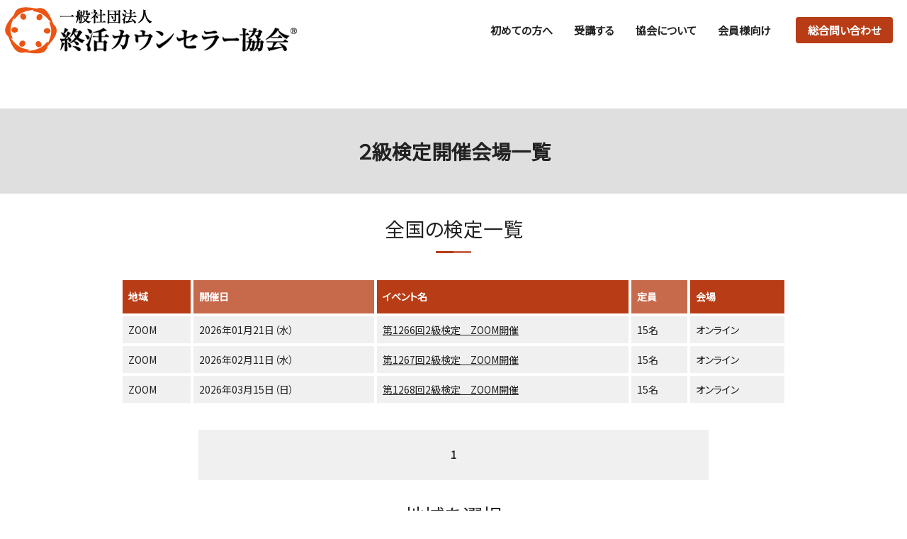

--- FILE ---
content_type: text/html; charset=UTF-8
request_url: https://www.shukatsu-csl.jp/event/
body_size: 5349
content:
<!doctype html><!--[if lt IE 7]> <html class="no-js lt-ie9 lt-ie8 lt-ie7" lang="ja" > <![endif]--><!--[if IE 7]>    <html class="no-js lt-ie9 lt-ie8" lang="ja" >        <![endif]--><!--[if IE 8]>    <html class="no-js lt-ie9" lang="ja" >               <![endif]--><!--[if gt IE 8]><!--><html class="no-js" lang="ja"><!--<![endif]--><head>
    <meta charset="utf-8">
    <meta http-equiv="X-UA-Compatible" content="IE=edge,chrome=1">
    <meta name="author" content="一般社団法人 終活カウンセラー協会">
    <meta name="description" content="「終活」という言葉をご存じでしょうか。これは決して「終焉に向かう活動」だけをするという意味ではなく、「終焉」を見つめ準備することで今をよりよく生きようという想いが込められています。そんな活動の案内人を「終活カウンセラー」と言います。
">
    <meta name="generator" content="HubSpot">
    <title>2級検定開催会場一覧｜一般社団法人 終活カウンセラー協会</title>
    <link rel="shortcut icon" href="https://www.shukatsu-csl.jp/hubfs/favicon.ico">
    
<meta name="viewport" content="width=device-width, initial-scale=1">

    <script src="/hs/hsstatic/jquery-libs/static-1.4/jquery/jquery-1.11.2.js"></script>
<script>hsjQuery = window['jQuery'];</script>
    <meta property="og:description" content="「終活」という言葉をご存じでしょうか。これは決して「終焉に向かう活動」だけをするという意味ではなく、「終焉」を見つめ準備することで今をよりよく生きようという想いが込められています。そんな活動の案内人を「終活カウンセラー」と言います。
">
    <meta property="og:title" content="2級検定開催会場一覧｜一般社団法人 終活カウンセラー協会">
    <meta name="twitter:description" content="「終活」という言葉をご存じでしょうか。これは決して「終焉に向かう活動」だけをするという意味ではなく、「終焉」を見つめ準備することで今をよりよく生きようという想いが込められています。そんな活動の案内人を「終活カウンセラー」と言います。
">
    <meta name="twitter:title" content="2級検定開催会場一覧｜一般社団法人 終活カウンセラー協会">

    

    

    <style>
a.cta_button{-moz-box-sizing:content-box !important;-webkit-box-sizing:content-box !important;box-sizing:content-box !important;vertical-align:middle}.hs-breadcrumb-menu{list-style-type:none;margin:0px 0px 0px 0px;padding:0px 0px 0px 0px}.hs-breadcrumb-menu-item{float:left;padding:10px 0px 10px 10px}.hs-breadcrumb-menu-divider:before{content:'›';padding-left:10px}.hs-featured-image-link{border:0}.hs-featured-image{float:right;margin:0 0 20px 20px;max-width:50%}@media (max-width: 568px){.hs-featured-image{float:none;margin:0;width:100%;max-width:100%}}.hs-screen-reader-text{clip:rect(1px, 1px, 1px, 1px);height:1px;overflow:hidden;position:absolute !important;width:1px}
</style>

<link rel="stylesheet" href="https://www.shukatsu-csl.jp/hubfs/hub_generated/module_assets/1/26069278106/1744455304168/module_header.min.css">

    


    
<!--  Added by GoogleAnalytics integration -->
<script>
var _hsp = window._hsp = window._hsp || [];
_hsp.push(['addPrivacyConsentListener', function(consent) { if (consent.allowed || (consent.categories && consent.categories.analytics)) {
  (function(i,s,o,g,r,a,m){i['GoogleAnalyticsObject']=r;i[r]=i[r]||function(){
  (i[r].q=i[r].q||[]).push(arguments)},i[r].l=1*new Date();a=s.createElement(o),
  m=s.getElementsByTagName(o)[0];a.async=1;a.src=g;m.parentNode.insertBefore(a,m)
})(window,document,'script','//www.google-analytics.com/analytics.js','ga');
  ga('create','UA-24811753-2','auto');
  ga('send','pageview');
}}]);
</script>

<!-- /Added by GoogleAnalytics integration -->

    <link rel="canonical" href="https://www.shukatsu-csl.jp/event/">



  
<meta property="og:image" content="https://www.shukatsu-csl.jp/hubfs/thumbnail.png">

  <meta name="twitter:image" content="https://www.shukatsu-csl.jp/hubfs/thumbnail.png">



<meta property="og:url" content="https://www.shukatsu-csl.jp/event/">
<meta name="twitter:card" content="summary">
<meta http-equiv="content-language" content="ja">
<link rel="stylesheet" href="//7052064.fs1.hubspotusercontent-na1.net/hubfs/7052064/hub_generated/template_assets/DEFAULT_ASSET/1767723259071/template_layout.min.css">





    <link href="https://fonts.googleapis.com/css?family=Noto+Sans+JP" rel="stylesheet">
<link rel="stylesheet" href="https://use.fontawesome.com/releases/v5.5.0/css/all.css" integrity="sha384-B4dIYHKNBt8Bc12p+WXckhzcICo0wtJAoU8YZTY5qE0Id1GSseTk6S+L3BlXeVIU" crossorigin="anonymous">
<link rel="stylesheet" href="https://www.shukatsu-csl.jp/hubfs/hub_generated/template_assets/1/26069364476/1744367838407/template_style.css">
<link rel="stylesheet" href="https://www.shukatsu-csl.jp/hubfs/hub_generated/template_assets/1/26115905266/1744367840459/template_style-shukatsu.min.css">

    

</head>
<body class="   hs-content-id-26428471382 hs-site-page page " style="">
    <div class="header-container-wrapper">
    <div class="header-container container-fluid">


    </div><!--end header -->
</div><!--end header wrapper -->

<div class="body-container-wrapper">
    <div class="body-container container-fluid">

<div class="row-fluid-wrapper row-depth-1 row-number-1 ">
<div class="row-fluid ">
<div id="wrap" class="span12 widget-span widget-type-cell " style="" data-widget-type="cell" data-x="0" data-w="12">

<div class="row-fluid-wrapper row-depth-1 row-number-2 ">
<div class="row-fluid ">
<div class="span12 widget-span widget-type-custom_widget " style="" data-widget-type="custom_widget" data-x="0" data-w="12">
<div id="hs_cos_wrapper_module_161483752480069" class="hs_cos_wrapper hs_cos_wrapper_widget hs_cos_wrapper_type_module" style="" data-hs-cos-general-type="widget" data-hs-cos-type="module"><header id="header">
      <div class="l-header">
        <div class="l-header__logos">
          <div class="l-hdr_logos"><a href="/?hsLang=ja" class="l-hdr_logos__link"><img src="https://www.shukatsu-csl.jp/hubfs/image/header/logo.png" srcset="https://www.shukatsu-csl.jp/hubfs/image/header/logo.png 1x, https://www.shukatsu-csl.jp/hubfs/%E3%80%90%E3%83%87%E3%83%BC%E3%82%BF%E3%80%91%E5%8D%94%E4%BC%9A%E3%83%AD%E3%82%B4.png 2x" alt="ロゴテキスト"></a></div>
        </div>
        <div class="l-header__menu">
          <div class="l-hdr_menu" id="header-menu">
            <div class="l-hdr_menu__top"></div>
            <div class="l-hdr_menu__mdl"></div>
            <div class="l-hdr_menu__btm"></div>
          </div>
        </div>
        <div class="l-header__nav" id="header-nav">
          <nav class="l-hdr_nav">
            <div class="l-hdr_nav__contents">
              
              <div class="l-hdr_nav__main">
                <ul class="l-hdr_nav_global">
                  
                  
                  <li class="l-hdr_nav_global__item l-hdr_nav_global__item--sp">
                    <a href="https://www.shukatsu-csl.jp?hsLang=ja" class="l-hdr_nav_global__link">トップページ</a>
                  </li>
                  
                  
                  
                  <li class="l-hdr_nav_global__item js-header-nav-haschild">
                    <span class="l-hdr_nav_global__link l-hdr_nav_global__link--haschild">初めての方へ</span>
                    <div class="l-hdr_nav_global__child js-header-nav-child">
                      <ul class="l-hdr_nav_child">
                    
                        <li class="l-hdr_nav_child__item"><a href="https://www.shukatsu-csl.jp/about_shukatsu?hsLang=ja" class="l-hdr_nav_child__link">終活とは</a></li>
                    
                        <li class="l-hdr_nav_child__item"><a href="https://www.shukatsu-csl.jp/about?hsLang=ja" class="l-hdr_nav_child__link">終活カウンセラーとは</a></li>
                    
                      </ul>
                    </div>
                  </li>
                  
                  
                  
                  <li class="l-hdr_nav_global__item js-header-nav-haschild">
                    <span class="l-hdr_nav_global__link l-hdr_nav_global__link--haschild">受講する</span>
                    <div class="l-hdr_nav_global__child js-header-nav-child">
                      <ul class="l-hdr_nav_child">
                    
                        <li class="l-hdr_nav_child__item"><a href="https://www.shukatsu-csl.jp/webkentei?hsLang=ja" class="l-hdr_nav_child__link">【２級】通信教育講座</a></li>
                    
                        <li class="l-hdr_nav_child__item"><a href="https://www.shukatsu-csl.jp/event/" class="l-hdr_nav_child__link">【２級】検定一覧</a></li>
                    
                        <li class="l-hdr_nav_child__item"><a href="https://www.shukatsu-csl.jp/2toha?hsLang=ja" class="l-hdr_nav_child__link">２級検定とは</a></li>
                    
                        <li class="l-hdr_nav_child__item"><a href="https://www.shukatsu-csl.jp/24th?hsLang=ja" class="l-hdr_nav_child__link">【１級検定】申込</a></li>
                    
                        <li class="l-hdr_nav_child__item"><a href="https://www.shukatsu-csl.jp/study/?hsLang=ja" class="l-hdr_nav_child__link">勉強会一覧</a></li>
                    
                      </ul>
                    </div>
                  </li>
                  
                  
                  
                  <li class="l-hdr_nav_global__item js-header-nav-haschild">
                    <span class="l-hdr_nav_global__link l-hdr_nav_global__link--haschild">協会について</span>
                    <div class="l-hdr_nav_global__child js-header-nav-child">
                      <ul class="l-hdr_nav_child">
                    
                        <li class="l-hdr_nav_child__item"><a href="https://www.shukatsu-csl.jp/summary?hsLang=ja" class="l-hdr_nav_child__link">協会概要</a></li>
                    
                        <li class="l-hdr_nav_child__item"><a href="https://www.shukatsu-csl.jp/director?hsLang=ja" class="l-hdr_nav_child__link">理事顧問紹介</a></li>
                    
                        <li class="l-hdr_nav_child__item"><a href="https://www.shukatsu-csl.jp/instructor?hsLang=ja" class="l-hdr_nav_child__link">講師紹介</a></li>
                    
                        <li class="l-hdr_nav_child__item"><a href="https://www.shukatsu-csl.jp/media/archive?hsLang=ja" class="l-hdr_nav_child__link">メディア掲載</a></li>
                    
                        <li class="l-hdr_nav_child__item"><a href="https://www.shukatsu-csl.jp/sns?hsLang=ja" class="l-hdr_nav_child__link">SNS・ブログ</a></li>
                    
                      </ul>
                    </div>
                  </li>
                  
                  
                  
                  <li class="l-hdr_nav_global__item js-header-nav-haschild">
                    <span class="l-hdr_nav_global__link l-hdr_nav_global__link--haschild">会員様向け</span>
                    <div class="l-hdr_nav_global__child js-header-nav-child">
                      <ul class="l-hdr_nav_child">
                    
                        <li class="l-hdr_nav_child__item"><a href="https://www.shukatsu-csl.jp/change.member?hsLang=ja" class="l-hdr_nav_child__link">登録変更</a></li>
                    
                        <li class="l-hdr_nav_child__item"><a href="https://www.shukatsu-csl.jp/member/?hsLang=ja" class="l-hdr_nav_child__link">会員限定特典</a></li>
                    
                        <li class="l-hdr_nav_child__item"><a href="https://www.shukatsu-csl.jp/sccgroup?hsLang=ja" class="l-hdr_nav_child__link">SCC全国会</a></li>
                    
                        <li class="l-hdr_nav_child__item"><a href="https://www.shukatsu-csl.jp/agreement?hsLang=ja" class="l-hdr_nav_child__link">会員規約</a></li>
                    
                        <li class="l-hdr_nav_child__item"><a href="https://www.shukatsu-csl.jp/myway5th2025?hsLang=ja" class="l-hdr_nav_child__link">終活ノート「マイウェイ」</a></li>
                    
                      </ul>
                    </div>
                  </li>
                  
                  
                  
                  <li class="l-hdr_nav_global__item l-hdr_nav_global__item--btn">
                    <a href="https://www.shukatsu-csl.jp/faq?hsLang=ja" class="l-hdr_nav_global__link l-hdr_nav_global__link--btn1">総合問い合わせ</a>
                  </li>
                  
                  
                </ul>
              </div>
              
              
            </div>
          </nav>
        </div>
      </div>
    </header></div>

</div><!--end widget-span -->
</div><!--end row-->
</div><!--end row-wrapper -->

<div class="row-fluid-wrapper row-depth-1 row-number-3 ">
<div class="row-fluid ">
<div id="page-contents" class="span12 widget-span widget-type-cell " style="" data-widget-type="cell" data-x="0" data-w="12">

<div class="row-fluid-wrapper row-depth-1 row-number-4 ">
<div class="row-fluid ">
<div class="span12 widget-span widget-type-widget_container " style="" data-widget-type="widget_container" data-x="0" data-w="12">
<span id="hs_cos_wrapper_module_158210742420879" class="hs_cos_wrapper hs_cos_wrapper_widget_container hs_cos_wrapper_type_widget_container" style="" data-hs-cos-general-type="widget_container" data-hs-cos-type="widget_container"><div id="hs_cos_wrapper_widget_1606442023003" class="hs_cos_wrapper hs_cos_wrapper_widget hs_cos_wrapper_type_module" style="" data-hs-cos-general-type="widget" data-hs-cos-type="module">


<section class="c-section c-section--low">
  
  
  
</section></div>
<div id="hs_cos_wrapper_widget_1582786568102" class="hs_cos_wrapper hs_cos_wrapper_widget hs_cos_wrapper_type_module" style="" data-hs-cos-general-type="widget" data-hs-cos-type="module">
<div class="c-page_head" style="background-color: #dfdfdf;">

	<h1 class="c-page_head__ttl c-page_head__ttl--black">２級検定開催会場一覧</h1>
</div></div>
<div id="hs_cos_wrapper_widget_1582786482771" class="hs_cos_wrapper hs_cos_wrapper_widget hs_cos_wrapper_type_module" style="" data-hs-cos-general-type="widget" data-hs-cos-type="module">
  
  



  
  
  <section class="c-section c-section--pb00">
    <div class="c-section__head">
      <div class="l-inner-default-pc l-inner-default-sp">
        <h2 class="c-section__ttl">全国の検定一覧</h2>
      </div>
    </div>
    <div class="c-section__body">
      <div class="l-inner-default-pc l-inner-default-sp">
        <table class="p-transform_table">
          <thead class="p-transform_table__thead">
            <tr>
              <th class="p-transform_table__head">地域</th>
              <th class="p-transform_table__head">開催日</th>
              <th class="p-transform_table__head">イベント名</th>
              <th class="p-transform_table__head">定員</th>
              <th class="p-transform_table__head">会場</th>
            </tr>
          </thead>
          <tbody class="p-transform_table__tbody">
            
            
            
            
            
            

            <tr class="p-transform_table__tr">
              <td class="p-transform_table__td">
                <div class="p-transform_table__sprow">
                  <div class="p-transform_table__sphead">地域</div>
                  <div class="p-transform_table__spbody">
                    
                    
                    ZOOM
                  </div>
                </div>
              </td>

              
              
              
              
              

              <td class="p-transform_table__td">
                <div class="p-transform_table__sprow">
                  <div class="p-transform_table__sphead">開催日</div>
                  <div class="p-transform_table__spbody">2026年01月21日（水）</div>
                </div>
              </td>
              <td class="p-transform_table__td">
                <div class="p-transform_table__sprow">
                  <div class="p-transform_table__sphead">イベント名</div>
                  <div class="p-transform_table__spbody"><a href="/event/1266/?hsLang=ja">第1266回2級検定　ZOOM開催</a></div>
                </div>
              </td>
              <td class="p-transform_table__td">
                <div class="p-transform_table__sprow">
                  <div class="p-transform_table__sphead">定員</div>
                  <div class="p-transform_table__spbody">15名</div>
                </div>
              </td>
              <td class="p-transform_table__td">
                <div class="p-transform_table__sprow">
                  <div class="p-transform_table__sphead">会場</div>
                  <div class="p-transform_table__spbody">オンライン</div>
                </div>
              </td>
            </tr><tr class="p-transform_table__tr">
              <td class="p-transform_table__td">
                <div class="p-transform_table__sprow">
                  <div class="p-transform_table__sphead">地域</div>
                  <div class="p-transform_table__spbody">
                    
                    
                    ZOOM
                  </div>
                </div>
              </td>

              
              
              
              
              

              <td class="p-transform_table__td">
                <div class="p-transform_table__sprow">
                  <div class="p-transform_table__sphead">開催日</div>
                  <div class="p-transform_table__spbody">2026年02月11日（水）</div>
                </div>
              </td>
              <td class="p-transform_table__td">
                <div class="p-transform_table__sprow">
                  <div class="p-transform_table__sphead">イベント名</div>
                  <div class="p-transform_table__spbody"><a href="/event/1267/?hsLang=ja">第1267回2級検定　ZOOM開催</a></div>
                </div>
              </td>
              <td class="p-transform_table__td">
                <div class="p-transform_table__sprow">
                  <div class="p-transform_table__sphead">定員</div>
                  <div class="p-transform_table__spbody">15名</div>
                </div>
              </td>
              <td class="p-transform_table__td">
                <div class="p-transform_table__sprow">
                  <div class="p-transform_table__sphead">会場</div>
                  <div class="p-transform_table__spbody">オンライン</div>
                </div>
              </td>
            </tr><tr class="p-transform_table__tr">
              <td class="p-transform_table__td">
                <div class="p-transform_table__sprow">
                  <div class="p-transform_table__sphead">地域</div>
                  <div class="p-transform_table__spbody">
                    
                    
                    ZOOM
                  </div>
                </div>
              </td>

              
              
              
              
              

              <td class="p-transform_table__td">
                <div class="p-transform_table__sprow">
                  <div class="p-transform_table__sphead">開催日</div>
                  <div class="p-transform_table__spbody">2026年03月15日（日）</div>
                </div>
              </td>
              <td class="p-transform_table__td">
                <div class="p-transform_table__sprow">
                  <div class="p-transform_table__sphead">イベント名</div>
                  <div class="p-transform_table__spbody"><a href="/event/1268/?hsLang=ja">第1268回2級検定　ZOOM開催</a></div>
                </div>
              </td>
              <td class="p-transform_table__td">
                <div class="p-transform_table__sprow">
                  <div class="p-transform_table__sphead">定員</div>
                  <div class="p-transform_table__spbody">15名</div>
                </div>
              </td>
              <td class="p-transform_table__td">
                <div class="p-transform_table__sprow">
                  <div class="p-transform_table__sphead">会場</div>
                  <div class="p-transform_table__spbody">オンライン</div>
                </div>
              </td>
            </tr></tbody>
        </table>
      </div>
    </div>
    <div class="c-section__body">
      <div class="l-inner-narrow-pc l-inner-default-sp">
        
        
        
        
        
        
        
        
        <div class="p-pagination">
          

          
          
          

          
          
          

          

          

          <a class="active" href="https://www.shukatsu-csl.jp/event/?page_num=1&amp;orderBy=-new&amp;orderBy=date&amp;date__gt=1767673824244&amp;hsLang=ja">1</a>

          

          

          
          
          

          
          
          

          
        </div>
      </div>
    </div>
  </section>
  <section class="c-section">
    <div class="c-section__head">
      <div class="l-inner-default-pc l-inner-default-sp">
        <h2 class="c-section__ttl">地域を選択</h2>
      </div>
    </div>
    <div class="c-section__body">
      <div class="l-inner-default-pc l-inner-default-sp">
        <div class="c-row3">
          <div class="c-row3__col"><a href="https://www.shukatsu-csl.jp/event/?area=%E5%8C%97%E6%B5%B7%E9%81%93&amp;hsLang=ja" class="c-btn"><span class="txt">北海道</span></a></div>
          <div class="c-row3__col"><a href="https://www.shukatsu-csl.jp/event/?area=%E6%9D%B1%E5%8C%97&amp;hsLang=ja" class="c-btn"><span class="txt">東北</span></a></div>
          <div class="c-row3__col"><a href="https://www.shukatsu-csl.jp/event/?area=%E9%96%A2%E6%9D%B1%E7%94%B2%E4%BF%A1%E8%B6%8A&amp;hsLang=ja" class="c-btn"><span class="txt">関東甲信越</span></a></div>
          <div class="c-row3__col"><a href="https://www.shukatsu-csl.jp/event/?area=%E4%B8%AD%E9%83%A8%E3%83%BB%E5%8C%97%E9%99%B8&amp;hsLang=ja" class="c-btn"><span class="txt">中部・北陸</span></a></div>
          <div class="c-row3__col"><a href="https://www.shukatsu-csl.jp/event/?area=%E8%BF%91%E7%95%BF&amp;hsLang=ja" class="c-btn"><span class="txt">近畿</span></a></div>
          <div class="c-row3__col"><a href="https://www.shukatsu-csl.jp/event/?area=%E4%B8%AD%E5%9B%BD&amp;hsLang=ja" class="c-btn"><span class="txt">中国</span></a></div>
          <div class="c-row3__col"><a href="https://www.shukatsu-csl.jp/event/?area=%E5%9B%9B%E5%9B%BD&amp;hsLang=ja" class="c-btn"><span class="txt">四国</span></a></div>
          <div class="c-row3__col"><a href="https://www.shukatsu-csl.jp/event/?area=%E4%B9%9D%E5%B7%9E&amp;hsLang=ja" class="c-btn"><span class="txt">九州</span></a></div>
          <div class="c-row3__col"><a href="https://www.shukatsu-csl.jp/event/?area=%E6%B2%96%E7%B8%84&amp;hsLang=ja" class="c-btn"><span class="txt">沖縄</span></a></div>
        </div>
      </div>
    </div>
    <div class="c-section__btns">
      <div class="l-inner-default-pc l-inner-default-sp">
        <div class="c-row2 c-row2--center">
          <div class="c-row2__col"><a href="https://www.shukatsu-csl.jp/event/" class="c-btn c-btn--circle"><span class="txt">全ての地域を表示</span></a></div>
        </div>
      </div>
    </div>
  </section>
  
</div>
<div id="hs_cos_wrapper_widget_1588604647857" class="hs_cos_wrapper hs_cos_wrapper_widget hs_cos_wrapper_type_module" style="" data-hs-cos-general-type="widget" data-hs-cos-type="module">


<section class="c-section c-section--ptb00">
  
  
  <div class="c-section__body">
    
    <div class="l-inner-default-pc l-inner-default-sp">
    
      <div class="c-richtext">
        <p style="text-align: center;"><!--HubSpot Call-to-Action Code --><span class="hs-cta-wrapper" id="hs-cta-wrapper-5c961090-f722-45df-a106-3280d7d0f2d9"><span class="hs-cta-node hs-cta-5c961090-f722-45df-a106-3280d7d0f2d9" id="hs-cta-5c961090-f722-45df-a106-3280d7d0f2d9"><!--[if lte IE 8]><div id="hs-cta-ie-element"></div><![endif]--><a href="https://hubspot-cta-redirect-na2-prod.s3.amazonaws.com/cta/redirect/6739242/5c961090-f722-45df-a106-3280d7d0f2d9" target="_blank" rel="noopener"><img class="hs-cta-img" id="hs-cta-img-5c961090-f722-45df-a106-3280d7d0f2d9" style="border-width:0px;" src="https://hubspot-no-cache-na2-prod.s3.amazonaws.com/cta/default/6739242/5c961090-f722-45df-a106-3280d7d0f2d9.png" alt="&nbsp;検定規約&nbsp;"></a></span><script charset="utf-8" src="/hs/cta/cta/current.js"></script><script type="text/javascript"> hbspt.cta._relativeUrls=true;hbspt.cta.load(6739242, '5c961090-f722-45df-a106-3280d7d0f2d9', {"useNewLoader":"true","region":"na2"}); </script></span><!-- end HubSpot Call-to-Action Code --></p>
<p style="text-align: center;"><!--HubSpot Call-to-Action Code --><span class="hs-cta-wrapper" id="hs-cta-wrapper-5f2fd8f5-e8cc-4e22-bddd-268114f5f1c2"><span class="hs-cta-node hs-cta-5f2fd8f5-e8cc-4e22-bddd-268114f5f1c2" id="hs-cta-5f2fd8f5-e8cc-4e22-bddd-268114f5f1c2"><!--[if lte IE 8]><div id="hs-cta-ie-element"></div><![endif]--><a href="https://hubspot-cta-redirect-na2-prod.s3.amazonaws.com/cta/redirect/6739242/5f2fd8f5-e8cc-4e22-bddd-268114f5f1c2"><img class="hs-cta-img" id="hs-cta-img-5f2fd8f5-e8cc-4e22-bddd-268114f5f1c2" style="border-width:0px;" src="https://hubspot-no-cache-na2-prod.s3.amazonaws.com/cta/default/6739242/5f2fd8f5-e8cc-4e22-bddd-268114f5f1c2.png" alt="検定の日程が合わない方はこちら"></a></span><script charset="utf-8" src="/hs/cta/cta/current.js"></script><script type="text/javascript"> hbspt.cta._relativeUrls=true;hbspt.cta.load(6739242, '5f2fd8f5-e8cc-4e22-bddd-268114f5f1c2', {"useNewLoader":"true","region":"na2"}); </script></span><!-- end HubSpot Call-to-Action Code --></p>
<p>&nbsp;</p>
      </div>
    </div>
  </div>
  
  
</section></div></span>
</div><!--end widget-span -->
</div><!--end row-->
</div><!--end row-wrapper -->

</div><!--end widget-span -->
</div><!--end row-->
</div><!--end row-wrapper -->

<div class="row-fluid-wrapper row-depth-1 row-number-5 ">
<div class="row-fluid ">
<div id="foot-contents" class="span12 widget-span widget-type-cell " style="" data-widget-type="cell" data-x="0" data-w="12">

<div class="row-fluid-wrapper row-depth-1 row-number-6 ">
<div class="row-fluid ">
<div class="span12 widget-span widget-type-widget_container " style="" data-widget-type="widget_container" data-x="0" data-w="12">
<span id="hs_cos_wrapper_module_158210742624581" class="hs_cos_wrapper hs_cos_wrapper_widget_container hs_cos_wrapper_type_widget_container" style="" data-hs-cos-general-type="widget_container" data-hs-cos-type="widget_container"><div id="hs_cos_wrapper_widget_26428471385" class="hs_cos_wrapper hs_cos_wrapper_widget hs_cos_wrapper_type_module" style="" data-hs-cos-general-type="widget" data-hs-cos-type="module">
<section class="c-section c-section--low">

	<div class="c-section__head">
		
		<div class="c-section__lead">
			<div class="c-richtext">
				
			</div>			
		</div>
	</div>
	<div class="c-section__body">
		<div class="l-inner-default-pc l-inner-default-sp">
			<div class="c-row3 c-row3--center">
				
				<div class="c-row3__col">
					<a href="https://www.shukatsu-csl.jp/webkentei?hsLang=ja" class="c-btn">自宅で2級検定を受講する</a>
				</div>
				
				<div class="c-row3__col">
					<a href="https://www.shukatsu-csl.jp/study/?hsLang=ja" class="c-btn">知りたいところだけ学ぶ勉強会に参加</a>
				</div>
				
				<div class="c-row3__col">
					<a href="https://www.shukatsu-csl.jp/contact?hsLang=ja" class="c-btn">総合お問い合せ</a>
				</div>
				
				<div class="c-row3__col">
					<a href="https://www.shukatsu-csl.jp/order/?hsLang=ja" class="c-btn">講演依頼をする</a>
				</div>
				
			</div>
		</div>
	</div>
</section></div></span>
</div><!--end widget-span -->
</div><!--end row-->
</div><!--end row-wrapper -->

<div class="row-fluid-wrapper row-depth-1 row-number-7 ">
<div class="row-fluid ">
<div class="span12 widget-span widget-type-custom_widget " style="" data-widget-type="custom_widget" data-x="0" data-w="12">
<div id="hs_cos_wrapper_module_158762154654259" class="hs_cos_wrapper hs_cos_wrapper_widget hs_cos_wrapper_type_module" style="" data-hs-cos-general-type="widget" data-hs-cos-type="module"><div class="c-section c-section--ptb00">
  <div class="c-section__body">
    <div class="l-inner-default-pc l-inner-default-sp">
      <div class="l-bread">
        <ul class="l-bread__list">
          <li class="l-bread__item"><a href="/?hsLang=ja" class="l-bread__link">HOME</a></li>
          
          <li class="l-bread__item">&nbsp;&nbsp;&gt;&nbsp;&nbsp;2級検定開催会場一覧</li>
           
        </ul>
      </div>
    </div>
  </div>
</div></div>

</div><!--end widget-span -->
</div><!--end row-->
</div><!--end row-wrapper -->

</div><!--end widget-span -->
</div><!--end row-->
</div><!--end row-wrapper -->

<div class="row-fluid-wrapper row-depth-1 row-number-8 ">
<div class="row-fluid ">
<div class="span12 widget-span widget-type-widget_container " style="" data-widget-type="widget_container" data-x="0" data-w="12">
<span id="hs_cos_wrapper_module_158210742931783" class="hs_cos_wrapper hs_cos_wrapper_widget_container hs_cos_wrapper_type_widget_container" style="" data-hs-cos-general-type="widget_container" data-hs-cos-type="widget_container"><div id="hs_cos_wrapper_widget_26428471386" class="hs_cos_wrapper hs_cos_wrapper_widget hs_cos_wrapper_type_module" style="" data-hs-cos-general-type="widget" data-hs-cos-type="module"><footer id="footer">
      <!-- <div class="l-footer">
        <div class="l-footer__head">
          <div class="l-inner-default-pc l-inner-default-sp">
            <div class="l-footer__row">
              
              <div class="l-footer__col">
                
                
                <p class="l-footer__item"><span class="l-footer__link l-footer__link--nolink">テキスト</span></p>
                
                
                
                <p class="l-footer__item l-footer__item--child"><span class="l-footer__link l-footer__link--nolink l-footer__link--child">テキスト</span></p>
                
                
                
                <p class="l-footer__item l-footer__item--child"><span class="l-footer__link l-footer__link--nolink l-footer__link--child">テキスト</span></p>
                
                
                
                <p class="l-footer__item"><span class="l-footer__link l-footer__link--nolink">テキスト</span></p>
                
                
                
                <p class="l-footer__item l-footer__item--child"><span class="l-footer__link l-footer__link--nolink l-footer__link--child">テキスト</span></p>
                
                
                
                <p class="l-footer__item l-footer__item--child"><span class="l-footer__link l-footer__link--nolink l-footer__link--child">テキスト</span></p>
                
                
              </div>
              
              <div class="l-footer__col">
                
                
                <p class="l-footer__item"><span class="l-footer__link l-footer__link--nolink">テキスト</span></p>
                
                
                
                <p class="l-footer__item l-footer__item--child"><span class="l-footer__link l-footer__link--nolink l-footer__link--child">テキスト</span></p>
                
                
                
                <p class="l-footer__item l-footer__item--child"><span class="l-footer__link l-footer__link--nolink l-footer__link--child">テキスト</span></p>
                
                
                
                <p class="l-footer__item"><span class="l-footer__link l-footer__link--nolink">テキスト</span></p>
                
                
                
                <p class="l-footer__item l-footer__item--child"><span class="l-footer__link l-footer__link--nolink l-footer__link--child">テキスト</span></p>
                
                
                
                <p class="l-footer__item l-footer__item--child"><span class="l-footer__link l-footer__link--nolink l-footer__link--child">テキスト</span></p>
                
                
              </div>
              
              <div class="l-footer__col">
                
                
                <p class="l-footer__item"><span class="l-footer__link l-footer__link--nolink">テキスト</span></p>
                
                
                
                <p class="l-footer__item l-footer__item--child"><span class="l-footer__link l-footer__link--nolink l-footer__link--child">テキスト</span></p>
                
                
                
                <p class="l-footer__item l-footer__item--child"><span class="l-footer__link l-footer__link--nolink l-footer__link--child">テキスト</span></p>
                
                
                
                <p class="l-footer__item"><span class="l-footer__link l-footer__link--nolink">テキスト</span></p>
                
                
                
                <p class="l-footer__item l-footer__item--child"><span class="l-footer__link l-footer__link--nolink l-footer__link--child">テキスト</span></p>
                
                
                
                <p class="l-footer__item l-footer__item--child"><span class="l-footer__link l-footer__link--nolink l-footer__link--child">テキスト</span></p>
                
                
              </div>
              
            </div>
          </div>
        </div> -->
        <div class="l-footer__foot">
          <p class="l-footer__copyright">@2023 一般社団法人終活カウンセラー協会</p>
        </div>
      </footer></div>
    </span></div>
</div><!--end widget-span -->
</div><!--end row-->
</div><!--end row-wrapper -->

</div><!--end widget-span -->
</div><!--end row-->
</div><!--end row-wrapper -->

    </div><!--end body -->
<!--end body wrapper -->

<div class="footer-container-wrapper">
    <div class="footer-container container-fluid">


    </div><!--end footer -->
</div><!--end footer wrapper -->

    
<!-- HubSpot performance collection script -->
<script defer src="/hs/hsstatic/content-cwv-embed/static-1.1293/embed.js"></script>
<script>
var hsVars = hsVars || {}; hsVars['language'] = 'ja';
</script>

<script src="/hs/hsstatic/cos-i18n/static-1.53/bundles/project.js"></script>


<!-- Start of HubSpot Analytics Code -->
<script type="text/javascript">
var _hsq = _hsq || [];
_hsq.push(["setContentType", "standard-page"]);
_hsq.push(["setCanonicalUrl", "https://www.shukatsu-csl.jp/event/"]);
_hsq.push(["setPageId", "26428471382"]);
_hsq.push(["setContentMetadata", {
    "contentPageId": "26428471382",
    "legacyPageId": "26428471382",
    "contentFolderId": null,
    "contentGroupId": null,
    "abTestId": null,
    "languageVariantId": 26428471382,
    "languageCode": "ja",
    
    
}]);
</script>

<script type="text/javascript" id="hs-script-loader" async defer src="/hs/scriptloader/6739242.js"></script>
<!-- End of HubSpot Analytics Code -->


<script type="text/javascript">
var hsVars = {
    render_id: "46b0c2d5-bab2-4c04-a994-ce77cc9bce0f",
    ticks: 1767760224239,
    page_id: 26428471382,
    
    content_group_id: 0,
    portal_id: 6739242,
    app_hs_base_url: "https://app-na2.hubspot.com",
    cp_hs_base_url: "https://cp-na2.hubspot.com",
    language: "ja",
    analytics_page_type: "standard-page",
    scp_content_type: "",
    
    analytics_page_id: "26428471382",
    category_id: 1,
    folder_id: 0,
    is_hubspot_user: false
}
</script>


<script defer src="/hs/hsstatic/HubspotToolsMenu/static-1.432/js/index.js"></script>




    <script src="https://cdn2.hubspot.net/hubfs/5639579/assets-base-theme/js/jquery.bxslider.min.js"></script>
<script src="https://www.shukatsu-csl.jp/hubfs/hub_generated/template_assets/1/26069479954/1744367853675/template_main.min.js"></script>
    <!-- Generated by the HubSpot Template Builder - template version 1.03 -->

</body></html>

--- FILE ---
content_type: text/css
request_url: https://www.shukatsu-csl.jp/hubfs/hub_generated/module_assets/1/26069278106/1744455304168/module_header.min.css
body_size: -461
content:
.l-hdr_nav_global__link{cursor:pointer}

--- FILE ---
content_type: text/css
request_url: https://www.shukatsu-csl.jp/hubfs/hub_generated/template_assets/1/26069364476/1744367838407/template_style.css
body_size: 13842
content:








/*! normalize.css v8.0.1 | MIT License | github.com/necolas/normalize.css */
/* Document
   ========================================================================== */
/**
 * 1. Correct the line height in all browsers.
 * 2. Prevent adjustments of font size after orientation changes in iOS.
 */
html {
  line-height: 1.15;
  /* 1 */
  -webkit-text-size-adjust: 100%;
  /* 2 */
}

/* Sections
   ========================================================================== */
/**
 * Remove the margin in all browsers.
 */
body {
  margin: 0;
}

/**
 * Render the `main` element consistently in IE.
 */
main {
  display: block;
}

/**
 * Correct the font size and margin on `h1` elements within `section` and
 * `article` contexts in Chrome, Firefox, and Safari.
 */
h1 {
  font-size: 2em;
  margin: 0.67em 0;
}

/* Grouping content
   ========================================================================== */
/**
 * 1. Add the correct box sizing in Firefox.
 * 2. Show the overflow in Edge and IE.
 */
hr {
  -webkit-box-sizing: content-box;
          box-sizing: content-box;
  /* 1 */
  height: 0;
  /* 1 */
  overflow: visible;
  /* 2 */
}

/**
 * 1. Correct the inheritance and scaling of font size in all browsers.
 * 2. Correct the odd `em` font sizing in all browsers.
 */
pre {
  font-family: monospace, monospace;
  /* 1 */
  font-size: 1em;
  /* 2 */
}

/* Text-level semantics
   ========================================================================== */
/**
 * Remove the gray background on active links in IE 10.
 */
a {
  background-color: transparent;
}

/**
 * 1. Remove the bottom border in Chrome 57-
 * 2. Add the correct text decoration in Chrome, Edge, IE, Opera, and Safari.
 */
abbr[title] {
  border-bottom: none;
  /* 1 */
  text-decoration: underline;
  /* 2 */
  -webkit-text-decoration: underline dotted;
          text-decoration: underline dotted;
  /* 2 */
}

/**
 * Add the correct font weight in Chrome, Edge, and Safari.
 */
b,
strong {
  font-weight: bolder;
}

/**
 * 1. Correct the inheritance and scaling of font size in all browsers.
 * 2. Correct the odd `em` font sizing in all browsers.
 */
code,
kbd,
samp {
  font-family: monospace, monospace;
  /* 1 */
  font-size: 1em;
  /* 2 */
}

/**
 * Add the correct font size in all browsers.
 */
small {
  font-size: 80%;
}

/**
 * Prevent `sub` and `sup` elements from affecting the line height in
 * all browsers.
 */
sub,
sup {
  font-size: 75%;
  line-height: 0;
  position: relative;
  vertical-align: baseline;
}

sub {
  bottom: -0.25em;
}

sup {
  top: -0.5em;
}

/* Embedded content
   ========================================================================== */
/**
 * Remove the border on images inside links in IE 10.
 */
img {
  border-style: none;
}

/* Forms
   ========================================================================== */
/**
 * 1. Change the font styles in all browsers.
 * 2. Remove the margin in Firefox and Safari.
 */
button,
input,
optgroup,
select,
textarea {
  font-family: inherit;
  /* 1 */
  font-size: 100%;
  /* 1 */
  line-height: 1.15;
  /* 1 */
  margin: 0;
  /* 2 */
}

/**
 * Show the overflow in IE.
 * 1. Show the overflow in Edge.
 */
button,
input {
  /* 1 */
  overflow: visible;
}

/**
 * Remove the inheritance of text transform in Edge, Firefox, and IE.
 * 1. Remove the inheritance of text transform in Firefox.
 */
button,
select {
  /* 1 */
  text-transform: none;
}

/**
 * Correct the inability to style clickable types in iOS and Safari.
 */
button,
[type="button"],
[type="reset"],
[type="submit"] {
  -webkit-appearance: button;
}

/**
 * Remove the inner border and padding in Firefox.
 */
button::-moz-focus-inner,
[type="button"]::-moz-focus-inner,
[type="reset"]::-moz-focus-inner,
[type="submit"]::-moz-focus-inner {
  border-style: none;
  padding: 0;
}

/**
 * Restore the focus styles unset by the previous rule.
 */
button:-moz-focusring,
[type="button"]:-moz-focusring,
[type="reset"]:-moz-focusring,
[type="submit"]:-moz-focusring {
  outline: 1px dotted ButtonText;
}

/**
 * Correct the padding in Firefox.
 */
fieldset {
  padding: 0.35em 0.75em 0.625em;
}

/**
 * 1. Correct the text wrapping in Edge and IE.
 * 2. Correct the color inheritance from `fieldset` elements in IE.
 * 3. Remove the padding so developers are not caught out when they zero out
 *    `fieldset` elements in all browsers.
 */
legend {
  -webkit-box-sizing: border-box;
          box-sizing: border-box;
  /* 1 */
  color: inherit;
  /* 2 */
  display: table;
  /* 1 */
  max-width: 100%;
  /* 1 */
  padding: 0;
  /* 3 */
  white-space: normal;
  /* 1 */
}

/**
 * Add the correct vertical alignment in Chrome, Firefox, and Opera.
 */
progress {
  vertical-align: baseline;
}

/**
 * Remove the default vertical scrollbar in IE 10+.
 */
textarea {
  overflow: auto;
}

/**
 * 1. Add the correct box sizing in IE 10.
 * 2. Remove the padding in IE 10.
 */
[type="checkbox"],
[type="radio"] {
  -webkit-box-sizing: border-box;
          box-sizing: border-box;
  /* 1 */
  padding: 0;
  /* 2 */
}

/**
 * Correct the cursor style of increment and decrement buttons in Chrome.
 */
[type="number"]::-webkit-inner-spin-button,
[type="number"]::-webkit-outer-spin-button {
  height: auto;
}

/**
 * 1. Correct the odd appearance in Chrome and Safari.
 * 2. Correct the outline style in Safari.
 */
[type="search"] {
  -webkit-appearance: textfield;
  /* 1 */
  outline-offset: -2px;
  /* 2 */
}

/**
 * Remove the inner padding in Chrome and Safari on macOS.
 */
[type="search"]::-webkit-search-decoration {
  -webkit-appearance: none;
}

/**
 * 1. Correct the inability to style clickable types in iOS and Safari.
 * 2. Change font properties to `inherit` in Safari.
 */
::-webkit-file-upload-button {
  -webkit-appearance: button;
  /* 1 */
  font: inherit;
  /* 2 */
}

/* Interactive
   ========================================================================== */
/*
 * Add the correct display in Edge, IE 10+, and Firefox.
 */
details {
  display: block;
}

/*
 * Add the correct display in all browsers.
 */
summary {
  display: list-item;
}

/* Misc
   ========================================================================== */
/**
 * Add the correct display in IE 10+.
 */
template {
  display: none;
}

/**
 * Add the correct display in IE 10.
 */
[hidden] {
  display: none;
}

body {
  font-family: "Noto Sans JP", sans-serif;
  -webkit-font-smoothing: antialiased;
  color: #222;
}

body.is-open {
  overflow: hidden;
  height: 100%;
}

img, svg {
  max-width: 100%;
  height: auto;
}

::-moz-selection {
  background-color: #B83C15;
  color: #fff;
}

::selection {
  background-color: #B83C15;
  color: #fff;
}

a, .a {
  cursor: pointer;
  -webkit-transition-duration: 0.3s;
          transition-duration: 0.3s;
}

a:hover, .a:hover {
  cursor: pointer;
}

svg {
  vertical-align: top;
}

a, span, p, h1, h2, h3, h4, h5, h6, ul, ol, li, dl, dt, dd, div, main, article, section, header, footer, aside, input, button, select, textarea, body, table, tr, th, td, figure {
  margin: 0;
  padding: 0;
  -webkit-box-sizing: border-box;
          box-sizing: border-box;
  word-break: break-all;
  -webkit-font-feature-settings: "palt" 1;
          font-feature-settings: "palt" 1;
  word-break: normal;
  line-break: strict;
  word-wrap: break-word;
  overflow-wrap: break-word;
}

#wrap {
  position: relative;
  overflow: hidden;
}

#header {
  position: relative;
  z-index: 2;
  /* by #wrap */
}

#page-contents {
  position: relative;
  z-index: 1;
  /* by #wrap */
}

#foot-contents {
  position: relative;
  z-index: 1;
  /* by #wrap */
}

#footer {
  position: relative;
  z-index: 1;
  /* by #wrap */
}

#header {
  position: fixed;
  top: 0;
  left: 0;
  width: 100%;
}

.l-header {
  background-color: white;
  display: -webkit-box;
  display: -ms-flexbox;
  display: flex;
  -webkit-box-align: center;
      -ms-flex-align: center;
          align-items: center;
  -webkit-box-pack: justify;
      -ms-flex-pack: justify;
          justify-content: space-between;
  position: relative;
}

.l-hdr_logos__link img {
  vertical-align: top;
}

.l-hdr_logos__link:hover {
  opacity: 0.7;
}

.l-hdr_nav_global__item {
  list-style: none;
  font-size: 15px;
  font-weight: bold;
  position: relative;
}

.l-hdr_nav_global__link {
  text-decoration: none;
  -webkit-transition-duration: 0.3s;
          transition-duration: 0.3s;
}

.l-hdr_nav_global__child {
  display: none;
}

.l-hdr_nav_child__item {
  list-style: none;
  font-weight: 500;
  font-size: 13px;
}

.l-hdr_nav_child__link {
  text-decoration: none;
}

.l-footer {
  background-color: #B83C15;
}

.l-footer__item {
  font-weight: medium;
  padding-top: 15px;
  padding-bottom: 15px;
}

.l-footer__item--child {
  padding-top: 0;
  padding-bottom: 15px;
}

.l-footer__link {
  text-decoration: none;
  color: #fff;
}

.l-footer__link:hover {
  text-decoration: underline;
}

.l-footer__link--child {
  color: #f0f0f0;
}

.l-footer__link--nolink:hover {
  text-decoration: none;
}

.l-footer__copyright {
  background-color: #444;
  color: #fff;
  text-align: center;
  font-size: 16px;
  padding: 20px 10px;
  font-weight: bold;
}

.c-anchor {
  position: relative;
  height: 0;
}

.c-anchor__position {
  position: absolute;
  height: 0;
}

.c-section {
  background-repeat: no-repeat;
  background-position: center center;
  background-size: cover;
  background-color: #fff;
}

.c-section--bggray {
  background-color: #f0f0f0;
}

.c-section--bgdarkgray {
  background-color: #666;
}

.c-section--bglightcolor {
  background-color: #f5f8fa;
}

.c-section--sample {
  background-color: #000;
  color: #fff;
  border-radius: 20px 20px 0 0;
}

.c-section__ttl {
  text-align: center;
  font-weight: bold;
  line-height: 140%;
  padding-bottom: 15px;
  padding-top:10px;
  position: relative;
  font-weight: 500;
}

.c-section__ttl_bar {
  display: inline-block;
  background-color: rgba(255, 255, 255, 0.7);
  padding: 5px 10px;
}

.c-section__ttl::before, .c-section__ttl::after {
  content: "";
  display: block;
  width: 25px;
  height: 3px;
  position: absolute;
  bottom: 0;
}

.c-section__ttl::before {
  background-color: #B83C15;
  right: 50%;
}

.c-section--sample .c-section__ttl::before {
  background-color: #ccc;
}

.c-section__ttl::after {
  background-color: #C7694B;
  left: 50%;
}

.c-section--sample .c-section__ttl::after {
  background-color: #fff;
}

.c-section__ttl--white {
  color: #fff;
}

.c-section__ttl--white::before {
  background-color: #ccc;
}

.c-section__ttl--white::after {
  background-color: #fff;
}

.c-section__ttl--nodeco {
  padding-bottom: 0;
}

.c-section__ttl--nodeco::before {
  display: none;
}

.c-section__ttl--nodeco::after {
  display: none;
}

.c-section__copy {
  text-align: center;
  font-weight: bold;
  line-height: 140%;
}

.c-section__copy:first-child {
  margin-top: 0;
}

.c-section__lead {
  font-size: 14px;
  line-height: 228.571%;
  text-align: justify;
  margin-top: 30px;
}

.c-section__lead:first-child {
  margin-top: 0;
}

.c-section__lead--white {
  color: #fff;
}

.c-section__body {
  font-size: 14px;
  line-height: 228.571%;
  text-align: justify;
}

.c-section__body:first-child {
  margin-top: 0;
}

.c-section__txt {
  font-size: 14px;
  line-height: 228.571%;
  margin-top: 10px;
}

.c-section__txt:first-child {
  margin-top: 0;
}

.c-section__btn {
  width: 180px;
  margin: 30px auto 0;
}

.c-section__btns {
  margin: 30px auto 0;
}

.c-row2_v2__col {
  margin-top: 45px;
}

.c-row2_v2__col:first-child {
  margin-top: 0;
}

.c-btn {
  display: -webkit-box;
  display: -ms-flexbox;
  display: flex;
  -webkit-box-align: center;
      -ms-flex-align: center;
          align-items: center;
  -webkit-box-pack: center;
      -ms-flex-pack: center;
          justify-content: center;
  text-align: center;
  font-size: 16px;
  font-weight: bold;
  height: 54px;
  margin: 0 auto;
  text-decoration: none;
  background-color: #B83C15;
  color: #fff;
  border-radius: 4px;
  letter-spacing: 0.02em;
  border: 2px solid #B83C15;
}



.c-btn-1{
  background: #fff;
  color: #B83C15;
  overflow: hidden;
  position: relative;
  z-index: 1;
  text-align:center;
  border: 2px solid;
  border-radius:4px;
  font-size:24px;
  font-weight:bold;
  text-decoration:none;
  padding: 5% 8%;
}
.c-btn-1::after {
  background: #B83C15;
  position: absolute;
  top: 0;
  left: 0;
  content: '';
  width: 100%;
  height: 100%;
  transform: scale(0, 1);
  transform-origin: left top;
  transition: .2s cubic-bezier(0.45, 0, 0.55, 1);
  z-index: -1;
}
.c-btn-1:hover {
  color: #fff;
}
.c-btn-1:hover::after {
  transform: scale(1, 1);
}



.c-btn:hover {
  background-color: #fff;
  color: #B83C15;
  border: 2px solid #B83C15;
}

.c-btn--secondary {
  background-color: #71A391;
  border: 2px solid #71A391;
}

.c-btn--secondary:hover {
  background-color: #fff;
  color: #71A391;
  border: 2px solid #71A391;
}

.c-btn--gray {
  background-color: #444;
  border: 2px solid #444;
  color: #fff;
}

.c-btn--gray:hover {
  background-color: #fff;
  border: 2px solid #ccc;
  color: #222;
}

.c-btn--default {
  border-radius: 4px;
}

.c-btn--circle {
  border-radius: 27px;
}

.c-btn--square {
  border-radius: 0px;
}

.c-btn--hover_alpha:hover {
  background-color: #B83C15;
  color: #fff;
  opacity: 0.7;
}

.c-btn--hover_alpha.c-btn--secondary:hover {
  background-color: #71A391;
  color: #fff;
  opacity: 0.7;
}

.c-btn--fs {
  font-size: 14px;
}

.c-btn--fl {
  font-size: 18px;
}

.c-btn_v2 {
  display: -webkit-box;
  display: -ms-flexbox;
  display: flex;
  -webkit-box-align: center;
      -ms-flex-align: center;
          align-items: center;
  -webkit-box-pack: center;
      -ms-flex-pack: center;
          justify-content: center;
  text-align: center;
  font-size: 16px;
  font-weight: bold;
  height: 54px;
  margin: 0 auto;
  text-decoration: none;
  border-radius: 4px;
  letter-spacing: 0.02em;
  background-color: #fff;
  color: #B83C15;
  border: 2px solid #B83C15;
}

.c-btn_v2:hover {
  background-color: #B83C15;
  color: #fff;
  border: 2px solid #B83C15;
}

.c-btn_v2--secondary {
  color: #71A391;
  border: 2px solid #71A391;
}

.c-btn_v2--secondary:hover {
  background-color: #71A391;
  color: #fff;
  border: 2px solid #71A391;
}

.c-btn_v2--gray {
  color: #222;
  border: 2px solid #ccc;
}


.c-btn_v2--gray:hover {
  background-color: #B83C15;
  color: #fff;
  border: 2px solid #B83C15;
}

.c-btn_v2--default {
  border-radius: 4px;
}

.c-btn_v2--circle {
  border-radius: 27px;
}

.c-btn_v2--square {
  border-radius: 0px;
}

.c-btn_v2--fs {
  font-size: 14px;
}

.c-btn_v2--fl {
  font-size: 18px;
}



@media screen and (max-width: 700px){
  .flexbox{
  display: flex;
  flex-direction: column;
  }
 .top-btn-1{
  background: #B83C15!important;
  color:#fff;
  overflow: hidden;
  position: relative;
  z-index: 1;
  text-align:center;
  border: 2px solid;
  border-radius:4px;
  font-size:20px;
  font-weight:bold;
  text-decoration:none;
  padding: 5% 8%;
}
.top-btn-1::after {
  background:#fff!important;
  position: absolute;
  top: 0;
  left: 0;
  content: '';
  width: 100%;
  height: 100%;
  transform: scale(0, 1);
  transform-origin: left top;
  transition: .2s cubic-bezier(0.45, 0, 0.55, 1);
  z-index: -1;
}
.top-btn-1:hover {
  color: #B83C15!important;
  opacity:1;
}
.top-btn-1:hover::after {
  transform: scale(1, 1);
}



.top-btn-2{
  background: #38A175!important;
  color: #fff;
  overflow: hidden;
  position: relative;
  z-index: 1;
  text-align:center;
  border: 2px solid #fff;
  border-radius:4px;
  font-size:20px;
  font-weight:bold;
  text-decoration:none;
  padding: 5% 8%;
}
.top-btn-2::after {
  background: #fff!important;
  position: absolute;
  top: 0;
  left: 0;
  content: '';
  width: 100%;
  height: 100%;
  transform: scale(0, 1);
  transform-origin: left top;
  transition: .2s cubic-bezier(0.45, 0, 0.55, 1);
  z-index: -1;
}
.top-btn-2:hover {
  color: #38A175!important;
  border: 2px solid #38A175;
  opacity:1;
}
.top-btn-2:hover::after {
  transform: scale(1, 1);
}
}

@media screen and (min-width: 701px){
  .flexbox{
  display: flex;
  flex-direction: row;
}
.top-btn-1{
  background: #B83C15!important;
  color:#fff;
  overflow: hidden;
  position: relative;
  z-index: 1;
  text-align:center;
  border: 2px solid;
  border-radius:4px;
  font-size:10px;
  font-weight:bold;
  text-decoration:none;
  padding: 5% 5%;
  margin-right:20px;
}
.top-btn-1::after {
  background:#fff!important;
  position: absolute;
  top: 0;
  left: 0;
  content: '';
  width: 100%;
  height: 100%;
  transform: scale(0, 1);
  transform-origin: left top;
  transition: .2s cubic-bezier(0.45, 0, 0.55, 1);
  z-index: -1;
}
.top-btn-1:hover {
  color: #B83C15!important;
  opacity:1;
}
.top-btn-1:hover::after {
  transform: scale(1, 1);
}



.top-btn-2{
  background: #38A175!important;
  color: #fff;
  overflow: hidden;
  position: relative;
  z-index: 1;
  text-align:center;
  border: 2px solid #fff;
  border-radius:4px;
  font-size:10px;
  font-weight:bold;
  text-decoration:none;
  padding: 5% 5%;
}
.top-btn-2::after {
  background: #fff!important;
  position: absolute;
  top: 0;
  left: 0;
  content: '';
  width: 100%;
  height: 100%;
  transform: scale(0, 1);
  transform-origin: left top;
  transition: .2s cubic-bezier(0.45, 0, 0.55, 1);
  z-index: -1;
}
.top-btn-2:hover {
  color: #38A175!important;
  border: 2px solid #38A175;
  opacity:1;
}
.top-btn-2:hover::after {
  transform: scale(1, 1);
}
}

.c-card__link {
  text-decoration: none;
  color: #222;
}

.c-card__head {
  overflow: hidden;
  -webkit-mask-image: url([data-uri]);
  mask-image: url([data-uri]);
  background-color: #000;
}

.c-card__figure {
  padding-bottom: 56.333%;
  background-repeat: no-repeat;
  background-position: center center;
  background-size: cover;
  -webkit-transition-duration: 0.3s;
          transition-duration: 0.3s;
}

.c-card__figure img {
  display: none;
}

.c-card__link:hover .c-card__figure {
  -webkit-transform: scale(1.05);
          transform: scale(1.05);
  opacity: 0.6;
}

.c-card__txt {
  font-size: 14px;
  line-height: 171.428%;
  text-align: justify;
  font-weight: normal;
}

.c-card_v2 {
  background-color: #fff;
  padding: 20px;
  -webkit-box-shadow: 0px 3px 6px 0px rgba(0, 0, 0, 0.16);
          box-shadow: 0px 3px 6px 0px rgba(0, 0, 0, 0.16);
}

.c-card_v2__link {
  text-decoration: none;
  color: #222;
}

.c-card_v2__head {
  overflow: hidden;
  -webkit-mask-image: url([data-uri]);
  mask-image: url([data-uri]);
  background-color: #000;
}

.c-card_v2__figure {
  padding-bottom: 56.333%;
  background-repeat: no-repeat;
  background-position: center center;
  background-size: cover;
  -webkit-transition-duration: 0.3s;
          transition-duration: 0.3s;
}

.c-card_v2__figure img {
  display: none;
}

.c-card_v2__link:hover .c-card_v2__figure {
  -webkit-transform: scale(1.05);
          transform: scale(1.05);
  opacity: 0.6;
}

.c-card_v2__txt {
  font-size: 14px;
  line-height: 171.428%;
  text-align: justify;
  font-weight: normal;
}

.c-card_v3 {
  background-color: #B83C15;
}

.c-card_v3__link {
  text-decoration: none;
  color: #222;
}

.c-card_v3__head {
  overflow: hidden;
  -webkit-mask-image: url([data-uri]);
  mask-image: url([data-uri]);
  background-color: #000;
}

.c-card_v3__figure {
  padding-bottom: 56.333%;
  background-repeat: no-repeat;
  background-position: center center;
  background-size: cover;
  -webkit-transition-duration: 0.3s;
          transition-duration: 0.3s;
}

.c-card_v3__figure img {
  display: none;
}

.c-card_v3__link:hover .c-card_v3__figure {
  -webkit-transform: scale(1.05);
          transform: scale(1.05);
  opacity: 0.6;
}

.c-card_v3__body {
  background-color: #B83C15;
  color: #fff;
}

.c-card_v3__txt {
  font-size: 14px;
  line-height: 171.428%;
  text-align: justify;
  font-weight: normal;
}

.c-card_v4 {
  -webkit-box-shadow: 0px 3px 6px 0px rgba(0, 0, 0, 0.16);
          box-shadow: 0px 3px 6px 0px rgba(0, 0, 0, 0.16);
}

.c-card_v4__link {
  text-decoration: none;
  color: #222;
  background-color: #fff;
  -ms-flex-preferred-size: 100%;
      flex-basis: 100%;
  display: block;
}

.c-card_v4__link--nolink:hover {
  -webkit-box-shadow: none;
          box-shadow: none;
}

.c-card_v4__head {
  overflow: hidden;
  -webkit-mask-image: url([data-uri]);
  mask-image: url([data-uri]);
  background-color: #000;
}

.c-card_v4__figure {
  padding-bottom: 47.826%;
  background-repeat: no-repeat;
  background-position: center center;
  background-size: cover;
  -webkit-transition-duration: 0.3s;
          transition-duration: 0.3s;
}

.c-card_v4__figure img {
  display: none;
}

.c-card_v4__link:hover .c-card_v4__figure {
  -webkit-transform: scale(1.05);
          transform: scale(1.05);
  opacity: 0.6;
}

.c-card_v4__link--nolink:hover .c-card_v4__figure {
  -webkit-transform: scale(1);
          transform: scale(1);
  opacity: 1;
}

.c-card_v4__ttl {
  font-weight: bold;
  font-size: 16px;
  line-height: 175%;
}

.c-panel {
  background-color: rgba(240, 240, 240, 0.73);
  border-radius: 4px;
}

.c-panel__txt {
  font-weight: bold;
  font-size: 16px;
  line-height: 175%;
}

.c-tags__list {
  display: -webkit-box;
  display: -ms-flexbox;
  display: flex;
  -ms-flex-wrap: wrap;
      flex-wrap: wrap;
  -webkit-box-pack: center;
      -ms-flex-pack: center;
          justify-content: center;
}

.c-tags__item {
  list-style: none;
  font-size: 12px;
}

.c-tags__btn {
  text-decoration: none;
  display: -webkit-box;
  display: -ms-flexbox;
  display: flex;
  -webkit-box-align: center;
      -ms-flex-align: center;
          align-items: center;
  -webkit-box-pack: center;
      -ms-flex-pack: center;
          justify-content: center;
  height: 24px;
  border-radius: 12px;
  border: 1px solid #B83C15;
  background-color: #fff;
  color: #B83C15;
  padding: 0 30px;
}

.c-tags__btn:hover, .c-tags__btn.is-active {
  background-color: #B83C15;
  color: #fff;
}

.c-banner {
  -webkit-box-shadow: 0px 3px 6px 0px rgba(0, 0, 0, 0.16);
          box-shadow: 0px 3px 6px 0px rgba(0, 0, 0, 0.16);
  display: block;
}

.c-banner:hover {
  -webkit-box-shadow: 0px 0px 10px 0px rgba(0, 0, 0, 0.6);
          box-shadow: 0px 0px 10px 0px rgba(0, 0, 0, 0.6);
}

.c-banner__contents {
  position: relative;
  overflow: hidden;
  -webkit-mask-image: url([data-uri]);
  mask-image: url([data-uri]);
}

.c-banner__bg {
  background-repeat: no-repeat;
  background-position: center center;
  background-size: cover;
  position: absolute;
  top: 50%;
  left: 50%;
  -webkit-transform: translate(-50%, -50%);
          transform: translate(-50%, -50%);
  width: 100%;
  height: 100%;
}

.c-banner__bg img {
  display: none;
}

.c-banner_v2__bg {
  position: relative;
  z-index: 1;
  /* by .c-banner_v2__contents */
}

.c-banner_v2__txtarea {
  position: relative;
  z-index: 2;
  /* by .c-banner_v2__contents */
}

.c-banner_v2 {
  -webkit-box-shadow: 0px 3px 6px 0px rgba(0, 0, 0, 0.16);
          box-shadow: 0px 3px 6px 0px rgba(0, 0, 0, 0.16);
  display: block;
  text-decoration: none;
  color: #222;
}

.c-banner_v2:hover {
  -webkit-box-shadow: 0px 0px 10px 0px rgba(0, 0, 0, 0.6);
          box-shadow: 0px 0px 10px 0px rgba(0, 0, 0, 0.6);
}

.c-banner_v2__contents {
  position: relative;
  overflow: hidden;
  -webkit-mask-image: url([data-uri]);
  mask-image: url([data-uri]);
  text-decoration: none;
  text-align: center;
  display: -webkit-box;
  display: -ms-flexbox;
  display: flex;
  -webkit-box-align: center;
      -ms-flex-align: center;
          align-items: center;
  -webkit-box-pack: center;
      -ms-flex-pack: center;
          justify-content: center;
}

.c-banner_v2__bg {
  background-repeat: no-repeat;
  background-position: center center;
  background-size: cover;
  position: absolute;
  top: 50%;
  left: 50%;
  -webkit-transform: translate(-50%, -50%);
          transform: translate(-50%, -50%);
  width: 100%;
  height: 100%;
}

.c-banner_v2__bg img {
  display: none;
}

.c-banner_v2__txtarea {
  position: relative;
}

.c-banner_v2__txt {
  font-weight: bold;
  font-size: 16px;
  line-height: 150%;
}

.c-banner_v3__bg {
  position: relative;
  z-index: 1;
  /* by .c-banner_v3__contents */
}

.c-banner_v3__txtarea {
  position: relative;
  z-index: 2;
  /* by .c-banner_v3__contents */
}

.c-banner_v3 {
  -webkit-box-shadow: 0px 3px 6px 0px rgba(0, 0, 0, 0.16);
          box-shadow: 0px 3px 6px 0px rgba(0, 0, 0, 0.16);
  display: block;
  text-decoration: none;
  color: #222;
}

.c-banner_v3:hover {
  -webkit-box-shadow: 0px 0px 10px 0px rgba(0, 0, 0, 0.6);
          box-shadow: 0px 0px 10px 0px rgba(0, 0, 0, 0.6);
}

.c-banner_v3__contents {
  position: relative;
  overflow: hidden;
  -webkit-mask-image: url([data-uri]);
  mask-image: url([data-uri]);
  text-decoration: none;
  text-align: center;
  display: -webkit-box;
  display: -ms-flexbox;
  display: flex;
  -webkit-box-align: center;
      -ms-flex-align: center;
          align-items: center;
  -webkit-box-pack: center;
      -ms-flex-pack: center;
          justify-content: center;
}

.c-banner_v3__bg {
  background-repeat: no-repeat;
  background-position: center center;
  background-size: cover;
  position: absolute;
  top: 50%;
  left: 50%;
  -webkit-transform: translate(-50%, -50%);
          transform: translate(-50%, -50%);
  width: 100%;
  height: 100%;
}

.c-banner_v3__bg img {
  display: none;
}

.c-banner_v3__txtarea {
  position: relative;
  background-color: #fff;
  display: -webkit-box;
  display: -ms-flexbox;
  display: flex;
  -webkit-box-align: center;
      -ms-flex-align: center;
          align-items: center;
  -webkit-box-pack: center;
      -ms-flex-pack: center;
          justify-content: center;
  -ms-flex-preferred-size: 260px;
      flex-basis: 260px;
  max-width: 90%;
  min-height: 30px;
  text-align: center;
  border-radius: 15px;
}

.c-banner_v3__txt {
  font-weight: bold;
  font-size: 16px;
  line-height: 150%;
}

.c-banner_v4__bg {
  position: relative;
  z-index: 1;
  /* by .c-banner_v4__contents */
}

.c-banner_v4__txtarea {
  position: relative;
  z-index: 2;
  /* by .c-banner_v4__contents */
}

.c-banner_v4 {
  -webkit-box-shadow: 0px 3px 6px 0px rgba(0, 0, 0, 0.16);
          box-shadow: 0px 3px 6px 0px rgba(0, 0, 0, 0.16);
  display: block;
  text-decoration: none;
  color: #222;
}

.c-banner_v4:hover {
  -webkit-box-shadow: 0px 0px 10px 0px rgba(0, 0, 0, 0.6);
          box-shadow: 0px 0px 10px 0px rgba(0, 0, 0, 0.6);
}

.c-banner_v4__contents {
  position: relative;
  overflow: hidden;
  -webkit-mask-image: url([data-uri]);
  mask-image: url([data-uri]);
  text-decoration: none;
  text-align: center;
  display: -webkit-box;
  display: -ms-flexbox;
  display: flex;
  -webkit-box-align: center;
      -ms-flex-align: center;
          align-items: center;
  -webkit-box-pack: center;
      -ms-flex-pack: center;
          justify-content: center;
}

.c-banner_v4__bg {
  background-repeat: no-repeat;
  background-position: center center;
  background-size: cover;
  position: absolute;
  top: 50%;
  left: 50%;
  -webkit-transform: translate(-50%, -50%);
          transform: translate(-50%, -50%);
  width: 100%;
  height: 100%;
}

.c-banner_v4__bg img {
  display: none;
}

.c-banner_v4__txtarea {
  position: relative;
  background-color: #fff;
  display: -webkit-box;
  display: -ms-flexbox;
  display: flex;
  -webkit-box-align: center;
      -ms-flex-align: center;
          align-items: center;
  -webkit-box-pack: center;
      -ms-flex-pack: center;
          justify-content: center;
  -ms-flex-preferred-size: 260px;
      flex-basis: 260px;
  max-width: 90%;
  min-height: 30px;
  text-align: center;
  border-radius: 15px;
  -webkit-transform: translateY(100%);
          transform: translateY(100%);
}

.c-banner_v4__txt {
  font-weight: bold;
  font-size: 16px;
  line-height: 150%;
}

.c-page_head {
  background-repeat: no-repeat;
  background-position: center center;
  background-size: cover;
}

.c-page_head--gray {
  background-color: #696969;
  position: relative;
  color: #fff;
}

.c-page_head__ttl {
  font-weight: bold;
}

.c-page_head__ttl--white {
  color: #fff;
}

.c-page_head__ttl--black {
  color: #222;
}

.c-block {
  display: -webkit-box;
  display: -ms-flexbox;
  display: flex;
  -webkit-box-align: center;
      -ms-flex-align: center;
          align-items: center;
  -webkit-box-pack: justify;
      -ms-flex-pack: justify;
          justify-content: space-between;
}

.c-block__ttl {
  font-weight: bold;
  font-size: 18px;
  line-height: 160%;
}

.c-block__txt {
  font-size: 14px;
  line-height: 228.571%;
}

.c-block_v2__icon {
  background-color: #B83C15;
  color: #fff;
  width: 120px;
  height: 30px;
  border-radius: 15px;
  display: -webkit-box;
  display: -ms-flexbox;
  display: flex;
  -webkit-box-align: center;
      -ms-flex-align: center;
          align-items: center;
  -webkit-box-pack: center;
      -ms-flex-pack: center;
          justify-content: center;
  text-align: center;
  font-weight: 700;
  font-size: 16px;
}

.c-block_v3 {
  margin-top: 30px;
}

.c-block_v3__icon {
  background-color: #B83C15;
  color: #fff;
  height: 30px;
  line-height: 30px;
  display: inline-block;
  padding: 0 20px;
  font-weight: 700;
  border-radius: 15px;
}

.c-block_v4 {
  margin-top: 20px;
}

.c-block_v4__figure img {
  vertical-align: top;
}

.c-block_v4__main {
  background-color: #f0f0f0;
}

.c-block_v5__main {
  background-color: #f0f0f0;
}

.c-block_v5__icon {
  height: 30px;
  padding: 0 25px;
  display: -webkit-box;
  display: -ms-flexbox;
  display: flex;
  -webkit-box-align: center;
      -ms-flex-align: center;
          align-items: center;
  -webkit-box-pack: center;
      -ms-flex-pack: center;
          justify-content: center;
  border-radius: 15px;
  font-weight: 700;
  background-color: #B83C15;
  color: #fff;
}

.c-block_v5__body {
  margin-top: 20px;
}

.c-block_v6 {
  margin-top: 30px;
}

.c-block_v6:first-child {
  margin-top: 0;
}

.c-block_v6__link {
  text-decoration: none;
  color: #222;
}

.c-block_v6__head {
  overflow: hidden;
  -webkit-mask-image: url([data-uri]);
  mask-image: url([data-uri]);
  background-color: #000;
}

.c-block_v6__figure {
  padding-bottom: 70.666%;
  background-repeat: no-repeat;
  background-position: center center;
  background-size: cover;
  -webkit-transition-duration: 0.3s;
          transition-duration: 0.3s;
}

.c-block_v6__figure img {
  display: none;
}

.c-block_v6__link:hover .c-block_v6__figure {
  -webkit-transform: scale(1.05);
          transform: scale(1.05);
  opacity: 0.6;
}

.c-block_v6__body {
  background-color: #f0f0f0;
}

#blog-contents h2,
.c-blog-contents h2 {
  text-align: center;
  font-weight: bold;
  line-height: 140%;
}

#blog-contents h2::after,
.c-blog-contents h2::after {
  content: "";
  display: block;
  margin: 10px auto 0;
  background-image: url(../../images/common/section-ttl-figure@2x.png);
  background-repeat: no-repeat;
  background-position: center center;
  background-size: contain;
}

#blog-contents table,
.c-blog-contents table {
  width: 100% !important;
}

.c-modal_bg {
  background-color: rgba(0, 0, 0, 0.8);
  position: fixed;
  top: 0;
  left: 0;
  width: 100%;
  height: 100%;
  cursor: pointer;
  z-index: 1000;
  display: none;
}

.c-modal_contents {
  position: fixed;
  top: 50%;
  left: 50%;
  -webkit-transform: translate(-50%, -50%);
          transform: translate(-50%, -50%);
  width: 100%;
  max-height: 90vh;
  z-index: 1001;
  display: none;
}

.c-modal_contents__closearea {
  position: relative;
  height: 0px;
  position: relative;
  z-index: 3;
}

.c-modal_contents__close {
  position: absolute;
  top: 0;
  right: 0;
}

.c-modal_contents__closebtn {
  position: relative;
  background-color: #fff;
  cursor: pointer;
  -webkit-box-shadow: 0px 0px 10px 0px rgba(0, 0, 0, 0.6);
          box-shadow: 0px 0px 10px 0px rgba(0, 0, 0, 0.6);
}

.c-modal_contents__closebtn::before, .c-modal_contents__closebtn::after {
  content: "";
  display: block;
  background-color: #696969;
  position: absolute;
  top: 50%;
  left: 50%;
  border-radius: 2px;
}

.c-modal_contents__closebtn::before {
  -webkit-transform: translate(-50%, -50%) rotate(45deg);
          transform: translate(-50%, -50%) rotate(45deg);
}

.c-modal_contents__closebtn::after {
  -webkit-transform: translate(-50%, -50%) rotate(315deg);
          transform: translate(-50%, -50%) rotate(315deg);
}

.c-modal_contents__board {
  position: relative;
  max-height: 90vh;
  background-color: #fff;
  -webkit-box-shadow: 0px 0px 10px 0px rgba(0, 0, 0, 0.6);
          box-shadow: 0px 0px 10px 0px rgba(0, 0, 0, 0.6);
  overflow: scroll;
  z-index: 2;
}

.p-top_hero__main {
  z-index: 4;
  /* by .p-top_hero */
}

.p-top_hero__nav {
  z-index: 3;
  /* by .p-top_hero */
}

.p-top_hero__bar {
  z-index: 2;
  /* by .p-top_hero */
}

.p-top_hero__bg {
  z-index: 1;
  /* by .p-top_hero */
}

.p-top_hero {
  position: relative;
}

.p-top_hero__main {
  position: relative;
  display: -webkit-box;
  display: -ms-flexbox;
  display: flex;
  -webkit-box-align: center;
      -ms-flex-align: center;
          align-items: center;
  -webkit-box-pack: center;
      -ms-flex-pack: center;
          justify-content: center;
}

.p-top_hero__nav {
  position: relative;
}

.p-top_hero__bg {
  background-repeat: no-repeat;
  background-position: center center;
  background-size: cover;
  content: "";
  display: block;
  position: absolute;
  top: 0;
  left: 0;
  width: 100%;
}

.p-top_hero__bg img {
  display: none;
}

.p-top_hero_main {
  -ms-flex-preferred-size: 100%;
      flex-basis: 100%;
  text-align: center;
}

.p-top_hero_main__board {
  background-color: #fff;
}

.p-top_hero_main__copy {
  font-weight: bold;
}

.p-top_hero_main__sub {
  font-weight: bold;
  margin-top: 10px;
}

.p-tab_nav__section.is-active {
  z-index: 3;
  /* by .p-tab_nav */
}

.p-tab_nav__section {
  z-index: 2;
  /* by .p-tab_nav */
}

.p-tab_nav__height {
  z-index: 1;
  /* by .p-tab_nav */
}

.p-tab_nav {
  position: relative;
  -webkit-box-shadow: 0px 3px 6px 0px rgba(0, 0, 0, 0.16);
          box-shadow: 0px 3px 6px 0px rgba(0, 0, 0, 0.16);
  border-radius: 10px;
}

.p-tab_nav__section {
  position: absolute;
  top: 0;
  left: 0;
  width: 100%;
}

.p-tab_nav__height {
  position: relative;
}

.p-tab_nav__contents {
  position: relative;
}

.p-tab_nav__head {
  position: absolute;
  width: 50%;
  bottom: 100%;
  height: 45px;
  display: -webkit-box;
  display: -ms-flexbox;
  display: flex;
  -webkit-box-align: center;
      -ms-flex-align: center;
          align-items: center;
  -webkit-box-pack: center;
      -ms-flex-pack: center;
          justify-content: center;
  text-align: center;
  background-color: #D3D3D3;
  color: #222;
  cursor: pointer;
  border-radius: 10px 10px 0 0;
  -webkit-transition-duration: 0.3s;
          transition-duration: 0.3s;
}

.p-tab_nav__head:hover {
  background-color: #B83C15;
  border: 3px solid #222;
  color:#fff;
}

.is-active .p-tab_nav__head {
  background-color: #B83C15;
  color:  #fff ;
  border: 5px solid #B83C15;
}

.p-tab_nav__section--left .p-tab_nav__head {
  left: 0;
}

.p-tab_nav__section--right .p-tab_nav__head {
  right: 0;
}

.p-tab_nav__ttl {
  font-weight: bold;
  font-size: 18px;
}

.p-tab_nav__body {
  background-color: #fff;
  border-radius: 0 0 10px 10px;
}

.p-top_hero_v2 {
  background-repeat: no-repeat;
  background-position: center center;
  background-size: cover;
  background-color: #ccc;
  background-image: url(../../images/sample/dummy@2x.jpg);
}

.p-top_hero_v2__ttl {
  background-color: rgba(255, 255, 255, 0.9);
  line-height: 160%;
}

.p-top_hero_v3__layer_hero {
  z-index: 1;
  /* by .p-top_hero_v3 */
}

.p-top_hero_v3__layer_nav {
  z-index: 2;
  /* by .p-top_hero_v3 */
}

.p-top_hero_v3 {
  position: relative;
}

.p-top_hero_v3__layer_hero {
  background-repeat: no-repeat;
  background-position: 50% 20%;
  background-size: cover;
  background-color: #ccc;
  background-image: url(../../images/sample/dummy@2x.jpg);
}

.p-top_hero_v3__board {
  background-color: rgba(255, 255, 255, 0.9);
}

.p-top_hero_v3__ttl {
  line-height: 160%;
  font-weight: normal;
  color: #B83C15;
}

.p-top_hero_v3__lead {
  margin-top: 20px;
}

.p-top_news__ttl::before, .p-top_news__ttl::after {
  content: "";
  display: block;
  width: 25px;
  height: 3px;
  position: absolute;
  bottom: 0;
}

.p-top_news__ttl::before {
  background-color: #aaa;
  right: 50%;
}

.p-top_news__ttl::after {
  background-color: #ccc;
  left: 50%;
}

.p-top_news__full {
  font-size: 14px;
  line-height: 160%;
}

.p-top_news__body {
  font-size: 14px;
  line-height: 160%;
}

.p-top_news__item {
  list-style: none;
  margin-top: 25px;
}

.p-top_news__item:first-child {
  margin-top: 0;
}

.p-top_news__date {
  margin-right: 15px;
}

.p-top_news__link {
  color: #222;
  text-decoration: none;
  display: -webkit-box;
  display: -ms-flexbox;
  display: flex;
}

.p-top_news__link:hover {
  text-decoration: underline;
}

.p-top_news__icon {
  display: block;
  -ms-flex-preferred-size: 9px;
      flex-basis: 9px;
  min-width: 9px;
  max-width: 9px;
  height: 19px;
  position: relative;
  overflow: hidden;
}

.p-top_news__icon::before, .p-top_news__icon::after {
  content: "";
  display: block;
  width: 200%;
  height: 2px;
  background-color: #B83C15;
  position: absolute;
  right: 0;
}

.p-top_news__icon::before {
  bottom: 50%;
  -webkit-transform-origin: right bottom;
          transform-origin: right bottom;
  -webkit-transform: translate(-2px, 1px) rotate(45deg);
          transform: translate(-2px, 1px) rotate(45deg);
}

.p-top_news__icon::after {
  top: 50%;
  -webkit-transform-origin: right top;
          transform-origin: right top;
  -webkit-transform: translate(-2px, -1px) rotate(-45deg);
          transform: translate(-2px, -1px) rotate(-45deg);
}

.p-top_news__foot {
  font-weight: bold;
  font-size: 16px;
}

.p-top_news__more_link {
  color: #222;
  text-decoration: none;
  display: -webkit-box;
  display: -ms-flexbox;
  display: flex;
  -webkit-box-pack: end;
      -ms-flex-pack: end;
          justify-content: flex-end;
  -webkit-box-align: center;
      -ms-flex-align: center;
          align-items: center;
}

.p-top_news__more_link:hover {
  text-decoration: underline;
}

.p-top_news__more_icon {
  display: block;
  -ms-flex-preferred-size: 9px;
      flex-basis: 9px;
  min-width: 9px;
  max-width: 9px;
  height: 19px;
  position: relative;
  overflow: hidden;
}

.p-top_news__more_icon::before, .p-top_news__more_icon::after {
  content: "";
  display: block;
  width: 200%;
  height: 2px;
  background-color: #B83C15;
  position: absolute;
  right: 0;
}

.p-top_news__more_icon::before {
  bottom: 50%;
  -webkit-transform-origin: right bottom;
          transform-origin: right bottom;
  -webkit-transform: translate(-2px, 1px) rotate(45deg);
          transform: translate(-2px, 1px) rotate(45deg);
}

.p-top_news__more_icon::after {
  top: 50%;
  -webkit-transform-origin: right top;
          transform-origin: right top;
  -webkit-transform: translate(-2px, -1px) rotate(-45deg);
          transform: translate(-2px, -1px) rotate(-45deg);
}

.p-topics__archive {
  margin-top: 35px;
}

.p-topics__archive:first-child {
  margin-top: 0;
}

.p-topics__tags {
  margin-top: 40px;
}

.p-topics__tags:first-child {
  margin-top: 0;
}

.p-icon_list_board {
  background-color: #f0f0f0;
  border-radius: 10px;
}

.p-icon_list_board__item {
  list-style: none;
  font-size: 18px;
  font-weight: bold;
  line-height: 160%;
  overflow: hidden;
  _zoom: 1;
}

.p-icon_list_board__item .icon {
  display: block;
  float: left;
}

.p-icon_list_board__item .txt {
  display: block;
  overflow: hidden;
  _zoom: 1;
}

.p-icon_list_board--image_icon .p-icon_list_board__item .txt {
  padding-top: 5px;
}

.p-flow_list__item {
  list-style: none;
  display: -webkit-box;
  display: -ms-flexbox;
  display: flex;
  padding-top: 18px;
  position: relative;
}

.p-flow_list__item::before {
  content: "";
  display: block;
  width: 2px;
  height: 30px;
  background-color: #B83C15;
  position: absolute;
  z-index: 1;
  position: absolute;
  top: -5px;
  left: 14px;
}

.p-flow_list__item:first-child {
  padding-top: 0;
}

.p-flow_list__item:first-child::before {
  display: none;
}

.p-flow_list__num {
  -ms-flex-preferred-size: 30px;
      flex-basis: 30px;
  min-width: 30px;
  max-width: 30px;
  height: 30px;
  background-color: #fff;
  border: 2px solid #B83C15;
  border-radius: 50%;
  display: -webkit-box;
  display: -ms-flexbox;
  display: flex;
  -webkit-box-align: center;
      -ms-flex-align: center;
          align-items: center;
  -webkit-box-pack: center;
      -ms-flex-pack: center;
          justify-content: center;
  font-size: 14px;
  color: #B83C15;
  font-weight: bold;
  z-index: 2;
}

.p-flow_list__txt {
  padding-left: 30px;
}

.p-hero__contents {
  z-index: 2;
  /* by .p-hero */
}

.p-hero__bg {
  z-index: 1;
  /* by .p-hero */
}

.p-hero {
  position: relative;
  display: -webkit-box;
  display: -ms-flexbox;
  display: flex;
  -webkit-box-align: center;
      -ms-flex-align: center;
          align-items: center;
  -webkit-box-pack: center;
      -ms-flex-pack: center;
          justify-content: center;
}

.p-hero__contents {
  position: relative;
  width: 100%;
}

.p-hero__contents_inner {
  display: -webkit-box;
  display: -ms-flexbox;
  display: flex;
  display: flex;
  -webkit-box-align: center;
      -ms-flex-align: center;
          align-items: center;
  -webkit-box-pack: center;
      -ms-flex-pack: center;
          justify-content: center;
}

.p-hero__copy {
  font-weight: bold;
  background-color: rgba(255, 255, 255, 0.8);
  -webkit-box-shadow: 0px 0px 6px 0px rgba(0, 0, 0, 0.16);
          box-shadow: 0px 0px 6px 0px rgba(0, 0, 0, 0.16);
  line-height: 146.428%;
}

.p-hero__bg {
  position: absolute;
  top: 0;
  left: 0;
  width: 100%;
  height: 100%;
  background-repeat: no-repeat;
  background-position: center center;
  background-size: cover;
}

.p-hero__bg img {
  display: none;
}

.p-slider_area__item {
  text-align: center;
}

.p-slider_area__item img {
  vertical-align: top;
}

.p-slider_area .bx-wrapper {
  position: relative;
}

.p-slider_area .bx-prev,
.p-slider_area .bx-next {
  background-repeat: no-repeat;
  background-position: center center;
  background-size: contain;
  display: block;
  text-indent: -999999px;
  position: absolute;
  top: 50%;
}

.p-slider_area .bx-prev {
  background-image: url(../../images/common/slider-prev@2x.png);
}

.p-slider_area .bx-next {
  background-image: url(../../images/common/slider-next@2x.png);
}

.p-effect_table__head {
  text-align: center;
  padding-bottom: 25px;
}

.p-effect_table__head .ttl {
  display: inline-block;
  border-bottom: 1px solid #222;
  font-size: 16px;
}

.p-effect_table__th, .p-effect_table__td {
  font-weight: 400;
  font-size: 14px;
  padding: 20px;
  vertical-align: top;
  border-bottom: 10px solid #fff;
}

.p-effect_table__th {
  width: 480px;
  background-color: #f0f0f0;
  border-right: 20px solid #fff;
  position: relative;
}

.p-effect_table__th::after {
  content: "";
  display: block;
  width: 20px;
  height: 40px;
  background-image: url(../../images/common/effect-table-arw@2x.png);
  background-repeat: no-repeat;
  background-position: left center;
  background-size: contain;
  position: absolute;
  top: 50%;
  left: 100%;
  -webkit-transform: translateY(-20px);
          transform: translateY(-20px);
}

.p-effect_table__td {
  width: 460px;
  background-color: #B83C15;
  color: #fff;
}

.p-faq__head {
  background-color: #B83C15;
  color: #fff;
}

.p-faq__body {
  line-height: 150%;
}

.p-faq__q {
  border-bottom: 1px solid #B83C15;
  position: relative;
  cursor: pointer;
}

.p-faq__q::before, .p-faq__q::after {
  content: "";
  display: block;
  background-color: #B83C15;
  position: absolute;
  -webkit-transition-duration: 0.2s;
          transition-duration: 0.2s;
}

.p-faq__q::before {
  width: 22px;
  height: 1px;
  top: 50%;
  right: 10px;
  -webkit-transform: translateY(-50%);
          transform: translateY(-50%);
}

.p-faq__q::after {
  width: 1px;
  height: 22px;
  top: 50%;
  right: 20px;
  -webkit-transform: translateY(-50%);
          transform: translateY(-50%);
}

.p-faq__section.is-open .p-faq__q::after {
  opacity: 0;
}

.p-faq__q h2, .p-faq__q h3 {
  font-weight: 400;
}

.p-faq__a {
  background-color: #f0f0f0;
  display: none;
}

.u-dib {
  display: inline-block;
}

.u-db {
  display: block;
}

.u-dn {
  display: none;
}

.u-bold {
  font-weight: bold;
}

.u-normal {
  font-weight: normal;
}

.u-black {
  color: #222;
}

.u-white {
  color: #fff;
}

.u-center {
  text-align: center;
}

.u-left {
  text-align: left;
}

.u-right {
  text-align: right;
}

.u-justify {
  text-align: justify;
}

.u-mt00 {
  margin-top: 0px;
}

.u-mt05 {
  margin-top: 5px;
}

.u-mt10 {
  margin-top: 10px;
}

.u-mt15 {
  margin-top: 15px;
}

.u-mt20 {
  margin-top: 20px;
}

.u-mt25 {
  margin-top: 25px;
}

.u-mt30 {
  margin-top: 30px;
}

.u-mt35 {
  margin-top: 35px;
}

.u-mt40 {
  margin-top: 40px;
}

.u-mt45 {
  margin-top: 45px;
}

.u-mt50 {
  margin-top: 50px;
}

.u-mt55 {
  margin-top: 55px;
}

.u-mt60 {
  margin-top: 60px;
}

.u-mt65 {
  margin-top: 65px;
}

.u-mt70 {
  margin-top: 70px;
}

.u-mt75 {
  margin-top: 75px;
}

.u-mt80 {
  margin-top: 80px;
}

.u-mt85 {
  margin-top: 85px;
}

.u-mt90 {
  margin-top: 90px;
}

.u-mt95 {
  margin-top: 95px;
}

.u-mt100 {
  margin-top: 100px;
}

.u-mr00 {
  margin-right: 0px;
}

.u-mr05 {
  margin-right: 5px;
}

.u-mr10 {
  margin-right: 10px;
}

.u-mr15 {
  margin-right: 15px;
}

.u-mr20 {
  margin-right: 20px;
}

.u-mr25 {
  margin-right: 25px;
}

.u-mr30 {
  margin-right: 30px;
}

.u-mr35 {
  margin-right: 35px;
}

.u-mr40 {
  margin-right: 40px;
}

.u-mr45 {
  margin-right: 45px;
}

.u-mr50 {
  margin-right: 50px;
}

.u-mr55 {
  margin-right: 55px;
}

.u-mr60 {
  margin-right: 60px;
}

.u-mr65 {
  margin-right: 65px;
}

.u-mr70 {
  margin-right: 70px;
}

.u-mr75 {
  margin-right: 75px;
}

.u-mr80 {
  margin-right: 80px;
}

.u-mr85 {
  margin-right: 85px;
}

.u-mr90 {
  margin-right: 90px;
}

.u-mr95 {
  margin-right: 95px;
}

.u-mr100 {
  margin-right: 100px;
}

.u-mb00 {
  margin-bottom: 0px;
}

.u-mb05 {
  margin-bottom: 5px;
}

.u-mb10 {
  margin-bottom: 10px;
}

.u-mb15 {
  margin-bottom: 15px;
}

.u-mb20 {
  margin-bottom: 20px;
}

.u-mb25 {
  margin-bottom: 25px;
}

.u-mb30 {
  margin-bottom: 30px;
}

.u-mb35 {
  margin-bottom: 35px;
}

.u-mb40 {
  margin-bottom: 40px;
}

.u-mb45 {
  margin-bottom: 45px;
}

.u-mb50 {
  margin-bottom: 50px;
}

.u-mb55 {
  margin-bottom: 55px;
}

.u-mb60 {
  margin-bottom: 60px;
}

.u-mb65 {
  margin-bottom: 65px;
}

.u-mb70 {
  margin-bottom: 70px;
}

.u-mb75 {
  margin-bottom: 75px;
}

.u-mb80 {
  margin-bottom: 80px;
}

.u-mb85 {
  margin-bottom: 85px;
}

.u-mb90 {
  margin-bottom: 90px;
}

.u-mb95 {
  margin-bottom: 95px;
}

.u-mb100 {
  margin-bottom: 100px;
}

.u-ml00 {
  margin-left: 0px;
}

.u-ml05 {
  margin-left: 5px;
}

.u-ml10 {
  margin-left: 10px;
}

.u-ml15 {
  margin-left: 15px;
}

.u-ml20 {
  margin-left: 20px;
}

.u-ml25 {
  margin-left: 25px;
}

.u-ml30 {
  margin-left: 30px;
}

.u-ml35 {
  margin-left: 35px;
}

.u-ml40 {
  margin-left: 40px;
}

.u-ml45 {
  margin-left: 45px;
}

.u-ml50 {
  margin-left: 50px;
}

.u-ml55 {
  margin-left: 55px;
}

.u-ml60 {
  margin-left: 60px;
}

.u-ml65 {
  margin-left: 65px;
}

.u-ml70 {
  margin-left: 70px;
}

.u-ml75 {
  margin-left: 75px;
}

.u-ml80 {
  margin-left: 80px;
}

.u-ml85 {
  margin-left: 85px;
}

.u-ml90 {
  margin-left: 90px;
}

.u-ml95 {
  margin-left: 95px;
}

.u-ml100 {
  margin-left: 100px;
}

.u-pt00 {
  padding-top: 0px;
}

.u-pt05 {
  padding-top: 5px;
}

.u-pt10 {
  padding-top: 10px;
}

.u-pt15 {
  padding-top: 15px;
}

.u-pt20 {
  padding-top: 20px;
}

.u-pt25 {
  padding-top: 25px;
}

.u-pt30 {
  padding-top: 30px;
}

.u-pt35 {
  padding-top: 35px;
}

.u-pt40 {
  padding-top: 40px;
}

.u-pt45 {
  padding-top: 45px;
}

.u-pt50 {
  padding-top: 50px;
}

.u-pt55 {
  padding-top: 55px;
}

.u-pt60 {
  padding-top: 60px;
}

.u-pt65 {
  padding-top: 65px;
}

.u-pt70 {
  padding-top: 70px;
}

.u-pt75 {
  padding-top: 75px;
}

.u-pt80 {
  padding-top: 80px;
}

.u-pt85 {
  padding-top: 85px;
}

.u-pt90 {
  padding-top: 90px;
}

.u-pt95 {
  padding-top: 95px;
}

.u-pt100 {
  padding-top: 100px;
}

.u-pr00 {
  padding-right: 0px;
}

.u-pr05 {
  padding-right: 5px;
}

.u-pr10 {
  padding-right: 10px;
}

.u-pr15 {
  padding-right: 15px;
}

.u-pr20 {
  padding-right: 20px;
}

.u-pr25 {
  padding-right: 25px;
}

.u-pr30 {
  padding-right: 30px;
}

.u-pr35 {
  padding-right: 35px;
}

.u-pr40 {
  padding-right: 40px;
}

.u-pr45 {
  padding-right: 45px;
}

.u-pr50 {
  padding-right: 50px;
}

.u-pr55 {
  padding-right: 55px;
}

.u-pr60 {
  padding-right: 60px;
}

.u-pr65 {
  padding-right: 65px;
}

.u-pr70 {
  padding-right: 70px;
}

.u-pr75 {
  padding-right: 75px;
}

.u-pr80 {
  padding-right: 80px;
}

.u-pr85 {
  padding-right: 85px;
}

.u-pr90 {
  padding-right: 90px;
}

.u-pr95 {
  padding-right: 95px;
}

.u-pr100 {
  padding-right: 100px;
}

.u-pb00 {
  padding-bottom: 0px;
}

.u-pb05 {
  padding-bottom: 5px;
}

.u-pb10 {
  padding-bottom: 10px;
}

.u-pb15 {
  padding-bottom: 15px;
}

.u-pb20 {
  padding-bottom: 20px;
}

.u-pb25 {
  padding-bottom: 25px;
}

.u-pb30 {
  padding-bottom: 30px;
}

.u-pb35 {
  padding-bottom: 35px;
}

.u-pb40 {
  padding-bottom: 40px;
}

.u-pb45 {
  padding-bottom: 45px;
}

.u-pb50 {
  padding-bottom: 50px;
}

.u-pb55 {
  padding-bottom: 55px;
}

.u-pb60 {
  padding-bottom: 60px;
}

.u-pb65 {
  padding-bottom: 65px;
}

.u-pb70 {
  padding-bottom: 70px;
}

.u-pb75 {
  padding-bottom: 75px;
}

.u-pb80 {
  padding-bottom: 80px;
}

.u-pb85 {
  padding-bottom: 85px;
}

.u-pb90 {
  padding-bottom: 90px;
}

.u-pb95 {
  padding-bottom: 95px;
}

.u-pb100 {
  padding-bottom: 100px;
}

.u-pl00 {
  padding-left: 0px;
}

.u-pl05 {
  padding-left: 5px;
}

.u-pl10 {
  padding-left: 10px;
}

.u-pl15 {
  padding-left: 15px;
}

.u-pl20 {
  padding-left: 20px;
}

.u-pl25 {
  padding-left: 25px;
}

.u-pl30 {
  padding-left: 30px;
}

.u-pl35 {
  padding-left: 35px;
}

.u-pl40 {
  padding-left: 40px;
}

.u-pl45 {
  padding-left: 45px;
}

.u-pl50 {
  padding-left: 50px;
}

.u-pl55 {
  padding-left: 55px;
}

.u-pl60 {
  padding-left: 60px;
}

.u-pl65 {
  padding-left: 65px;
}

.u-pl70 {
  padding-left: 70px;
}

.u-pl75 {
  padding-left: 75px;
}

.u-pl80 {
  padding-left: 80px;
}

.u-pl85 {
  padding-left: 85px;
}

.u-pl90 {
  padding-left: 90px;
}

.u-pl95 {
  padding-left: 95px;
}

.u-pl100 {
  padding-left: 100px;
}

@media screen and (min-width: 769px) {
  #wrap {
    min-width: 980px;
    margin: 0 auto;
  }
  #header {
    min-width: 980px;
    margin: 0 auto;
  }
  .l-header {
    height: 85px;
    min-width: 980px;
    margin: 0 auto;
  }
  .l-header__logos {
    padding-left: 7px;
    width: 177px;
  }
  .l-header__menu {
    display: none;
  }
  .l-header__nav {
    padding-right: 20px;
    display: block !important;
  }
  .l-hdr_nav__sub {
    display: none;
  }
  .l-hdr_nav_global {
    display: -webkit-box;
    display: -ms-flexbox;
    display: flex;
    -webkit-box-align: center;
        -ms-flex-align: center;
            align-items: center;
  }
  .l-hdr_nav_global__item--home {
    display: none;
  }
  .l-hdr_nav_global__item--sp {
    display: none;
  }
  .l-hdr_nav_global__item--btn {
    margin-left: 20px;
  }
  .l-hdr_nav_global__link {
    display: -webkit-box;
    display: -ms-flexbox;
    display: flex;
    -webkit-box-align: center;
        -ms-flex-align: center;
            align-items: center;
    -webkit-box-pack: center;
        -ms-flex-pack: center;
            justify-content: center;
    text-align: center;
    padding: 0 15px;
    height: 37px;
    color: #222;
  }
  .l-hdr_nav_global__item:hover .l-hdr_nav_global__link {
    -webkit-transform: translateY(3px);
            transform: translateY(3px);
  }
  .l-hdr_nav_global__link--btn1 {
    background-color: #B83C15;
    border: 2px solid #B83C15;
    color: #fff;
    border-radius: 4px;
  }
  .l-hdr_nav_global__item:hover .l-hdr_nav_global__link--btn1 {
    background-color: #fff;
    color: #B83C15;
    -webkit-transform: translateY(0px);
            transform: translateY(0px);
  }
  .l-hdr_nav_global__link--btn2 {
    background-color: #71A391;
    border: 2px solid #71A391;
    color: #fff;
    border-radius: 4px;
  }
  .l-hdr_nav_global__item:hover .l-hdr_nav_global__link--btn2 {
    background-color: #fff;
    color: #71A391;
    -webkit-transform: translateY(0px);
            transform: translateY(0px);
  }
  .l-hdr_nav_global__child {
    position: absolute;
    top: 100%;
    left: 20px;
    padding-top: 24px;
    width: 300px;
  }
  .l-hdr_nav_child {
    background-color: #f0f0f0;
    -webkit-box-shadow: 0px 0px 10px 0px rgba(0, 0, 0, 0.6);
            box-shadow: 0px 0px 10px 0px rgba(0, 0, 0, 0.6);
    padding: 25px 25px 30px;
  }
  .l-hdr_nav_child__item {
    margin-top: 15px;
  }
  .l-hdr_nav_child__item:first-child {
    margin-top: 0;
  }
  .l-hdr_nav_child__link {
    color: #222;
  }
  .l-hdr_nav_child__link:hover {
    opacity: 0.7;
  }
  #page-contents {
    padding-top: 45px;
  }
  .l-footer__head {
    padding: 80px 0;
  }
  .l-footer__row {
    display: -webkit-box;
    display: -ms-flexbox;
    display: flex;
    -webkit-box-pack: justify;
        -ms-flex-pack: justify;
            justify-content: space-between;
  }
  .l-footer__item--child {
    padding-left: 10px;
    font-size: 15px;
  }
  .l-footer__item:first-child {
    padding-top: 0;
  }
  .l-footer__item:last-child {
    padding-bottom: 0;
  }
  .l-inner-default-pc {
    width: 940px;
    padding: 0;
    margin: 0 auto;
  }
  .l-inner-wide-pc {
    min-width: 980px;
    max-width: 1240px;
    padding: 0 20px;
    margin: 0 auto;
  }
  .l-inner-narrow-pc {
    width: 720px;
    padding: 0;
    margin: 0 auto;
  }
  .l-inner-full-pc {
    width: 100%;
    max-width: none;
    padding: 0;
  }
  .l-minwidth {
    min-width: 980px;
    margin: 0 auto;
  }
  .c-inner-default-pc {
    width: 940px;
    padding: 0;
    margin: 0 auto;
  }
  .c-inner-wide-pc {
    min-width: 980px;
    max-width: 1240px;
    padding: 0 20px;
    margin: 0 auto;
  }
  .c-inner-narrow-pc {
    width: 720px;
    padding: 0;
    margin: 0 auto;
  }
  .c-inner-full-pc {
    width: 100%;
    max-width: none;
    padding: 0;
  }
  .c-minwidth {
    min-width: 980px;
    margin: 0 auto;
  }
  .c-anchor__position {
    top: -85px;
  }
  .c-section {
    padding: 20px 0;
  }
  .c-section--low {
    padding: 40px 0;
  }
  .c-section--pb00 {
    padding-bottom: 0;
  }
  .c-section--ptb00 {
    padding-top: 0;
    padding-bottom: 0;
  }
  .c-section--sample {
    margin-top: 80px;
    padding: 40px 0;
  }
  .c-section__ttl {
    font-size: 28px;
  }
  .c-section__copy {
    font-size: 28px;
  }
  .c-section__lead {
    padding: 0 20px;
  }
  .c-section__body {
    margin-top: 35px;
  }
  .c-richtext p {
    margin-top: 5px;
  }
  .c-richtext p:first-child {
    margin-top: 0;
  }
  
  .c-richtext a{
    color:#B83C15;
  }
  .c-richtext a:hover{
    color:#C7785F;
  }
  .c-row {
    display: -webkit-box;
    display: -ms-flexbox;
    display: flex;
    -ms-flex-wrap: wrap;
        flex-wrap: wrap;
    margin-top: -20px;
    margin-right: -20px;
  }
  .c-row--center {
    -webkit-box-pack: center;
        -ms-flex-pack: center;
            justify-content: center;
  }
  .c-row--between {
    -webkit-box-pack: justify;
        -ms-flex-pack: justify;
            justify-content: space-between;
  }
  
  .c-row--between @media screen and (max-width: 480px)　{
  
  }
  
  .c-row__col {
    display: -webkit-box;
    display: -ms-flexbox;
    display: flex;
    margin-top: 60px;
    padding-right: 20px;
  }
  .c-row__col > * {
    -ms-flex-preferred-size: 100%;
        flex-basis: 100%;
    min-width: 100%;
  }
  .c-row2 {
    display: -webkit-box;
    display: -ms-flexbox;
    display: flex;
    -ms-flex-wrap: wrap;
        flex-wrap: wrap;
    margin-right: -20px;
  }
  .c-row2--center {
    -webkit-box-pack: center;
        -ms-flex-pack: center;
            justify-content: center;
  }
  .c-row2__col {
    -ms-flex-preferred-size: 50%;
        flex-basis: 50%;
    min-width: 50%;
    max-width: 50%;
    padding-right: 20px;
    display: -webkit-box;
    display: -ms-flexbox;
    display: flex;
    margin-top: 20px;
  }
  .c-row2__col:first-child {
    margin-top: 0;
  }
  .c-row2__col:nth-child(2) {
    margin-top: 0;
  }
  .c-row2__col > * {
    -ms-flex-preferred-size: 100%;
        flex-basis: 100%;
    min-width: 100%;
  }
  .c-row2_v2 {
    display: -webkit-box;
    display: -ms-flexbox;
    display: flex;
    -webkit-box-pack: justify;
        -ms-flex-pack: justify;
            justify-content: space-between;
    -ms-flex-wrap: wrap;
        flex-wrap: wrap;
  }
  .c-row2_v2--center {
    -webkit-box-pack: center;
        -ms-flex-pack: center;
            justify-content: center;
  }
  .c-row2_v2__col {
    -ms-flex-preferred-size: 47%;
        flex-basis: 47%;
    min-width: 47%;
    max-width: 47%;
  }
  .c-row2_v2__col:nth-child(2) {
    margin-top: 0;
  }
  .c-row3 {
    display: -webkit-box;
    display: -ms-flexbox;
    display: flex;
    -ms-flex-wrap: wrap;
        flex-wrap: wrap;
    margin-right: -20px;
  }
  .c-row3--center {
    -webkit-box-pack: center;
        -ms-flex-pack: center;
            justify-content: center;
  }
  .c-row3__col {
    -ms-flex-preferred-size: 33.333%;
        flex-basis: 33.333%;
    min-width: 33.333%;
    max-width: 33.333%;
    padding-right: 20px;
    display: -webkit-box;
    display: -ms-flexbox;
    display: flex;
    margin-top: 20px;
  }
  .c-row3__col_1 {
    -ms-flex-preferred-size: 33.333%;
        flex-basis: 33.333%;
    min-width: 33.333%;
    max-width: 33.333%;
    padding-right: 20px;
    display: -webkit-box;
    display: -ms-flexbox;
    display: flex;
    margin-top: 20px;
  }

  .p-tab_nav__body .c-row3 .c-row3__col:first-child a{
  background-color: #B83C15;
      color:white;
      border:2px solid #B83C16;
  }
  .p-tab_nav__body .c-row3 .c-row3__col:nth-child(2)  a{
 background-color:  #B83C15;
      color:white;
      border:2px solid #B83C16;
  }

  
  .c-row3__col:first-child {
    margin-top: 0;
  }
  .c-row3__col:nth-child(2) {
    margin-top: 0;
  }
  .c-row3__col:nth-child(3) {
    margin-top: 0;
  }
  .c-row3__col > * {
    -ms-flex-preferred-size: 100%;
        flex-basis: 100%;
    min-width: 100%;
  }
  
  .c-row3__col_1:first-child {
    margin-top: 0;
  }
  .c-row3__col_1:nth-child(2) {
    margin-top: 0;
  }
  .c-row3__col_1:nth-child(3) {
    margin-top: 0;
  }
  .c-row3__col_1 > * {
    -ms-flex-preferred-size: 100%;
        flex-basis: 100%;
    min-width: 100%;
  }
  .c-row3_v2 {
    display: -webkit-box;
    display: -ms-flexbox;
    display: flex;
    -ms-flex-wrap: wrap;
        flex-wrap: wrap;
    margin-right: -30px;
  }
  .c-row3_v2--center {
    -webkit-box-pack: center;
        -ms-flex-pack: center;
            justify-content: center;
  }
  .c-row3_v2__col {
    -ms-flex-preferred-size: 33.333%;
        flex-basis: 33.333%;
    min-width: 33.333%;
    max-width: 33.333%;
    padding-right: 30px;
    display: -webkit-box;
    display: -ms-flexbox;
    display: flex;
    margin-top: 30px;
  }
  .c-row3_v2__col:first-child {
    margin-top: 0;
  }
  .c-row3_v2__col:nth-child(2) {
    margin-top: 0;
  }
  .c-row3_v2__col:nth-child(3) {
    margin-top: 0;
  }
  .c-row3_v2__col > * {
    -ms-flex-preferred-size: 100%;
        flex-basis: 100%;
    min-width: 100%;
  }
  .c-row4 {
    display: -webkit-box;
    display: -ms-flexbox;
    display: flex;
    -ms-flex-wrap: wrap;
        flex-wrap: wrap;
    margin-right: -20px;
  }
  .c-row4--center {
    -webkit-box-pack: center;
        -ms-flex-pack: center;
            justify-content: center;
  }
  .c-row4__col {
    -ms-flex-preferred-size: 25%;
        flex-basis: 25%;
    min-width: 25%;
    max-width: 25%;
    padding-right: 20px;
    display: -webkit-box;
    display: -ms-flexbox;
    display: flex;
    margin-top: 20px;
  }
  .c-row4__col:first-child, .c-row4__col:nth-child(2) {
    margin-top: 0;
  }
  .c-row4__col:nth-child(3), .c-row4__col:nth-child(4) {
    margin-top: 0;
  }
  .c-row4__col > * {
    -ms-flex-preferred-size: 100%;
        flex-basis: 100%;
    min-width: 100%;
  }
  
  .c-row4__col-1 {
    -ms-flex-preferred-size: 25%;
        flex-basis: 25%;
    min-width: 25%;
    max-width: 25%;
    padding-right: 20px;
    display: -webkit-box;
    display: -ms-flexbox;
    display: flex;
    margin-top: 20px;
  }
  .c-row4__col-1 img:hover{
    padding: 0px!important;
    box-shadow: 2px 2px 10px rgba(0,0,0,.65);
  }
  .c-row4__col-1:first-child, .c-row4__col-1:nth-child(2) {
    margin-top: 0;
  }
  .c-row4__col-1:nth-child(3), .c-row4__col-1:nth-child(4) {
    margin-top: 0;
  }
  .c-row4__col-1:ntn-child(4) img{
    max-height:84px;
  }
  .c-row4__col-1 > * {
    -ms-flex-preferred-size: 100%;
        flex-basis: 100%;
    min-width: 100%;
  }
  
  
  .c-card__body {
    padding: 15px 20px 0;
  }
  .c-card_v2__body {
    padding: 15px 0 0;
  }
  .c-card_v3__body {
    padding: 15px 20px;
  }
  .c-card_v4 {
    -ms-flex-preferred-size: 100%;
        flex-basis: 100%;
  }
  .c-card_v4__body {
    padding: 20px 20px 25px;
  }
  .c-panel {
    -ms-flex-preferred-size: 100%;
        flex-basis: 100%;
    padding: 10px 15px 30px;
  }
  .c-panel__head {
    height: 170px;
    display: -webkit-box;
    display: -ms-flexbox;
    display: flex;
    -webkit-box-align: center;
        -ms-flex-align: center;
            align-items: center;
    -webkit-box-pack: center;
        -ms-flex-pack: center;
            justify-content: center;
    text-align: center;
  }
  .c-panel__txt {
    text-align: center;
  }
  .c-tags__item {
    padding: 5px 13px;
  }
  .c-banner__contents {
    height: 140px;
  }
  .c-banner_v2__contents {
    height: 140px;
  }
  .c-banner_v3__contents {
    height: 140px;
  }
  .c-banner_v4__contents {
    height: 140px;
  }
  .c-page_head {
    height: 120px;
    display: -webkit-box;
    display: -ms-flexbox;
    display: flex;
    -webkit-box-align: center;
        -ms-flex-align: center;
            align-items: center;
    -webkit-box-pack: center;
        -ms-flex-pack: center;
            justify-content: center;
  }
  .c-page_head--gray {
    background-image: none;
  }
  .c-page_head__ttl {
    font-size: 28px;
  }
  .c-block__head {
    -ms-flex-preferred-size: 22%;
        flex-basis: 22%;
    min-width: 22%;
    max-width: 22%;
    padding-right: 20px;
  }
  .c-block__txt {
    margin-top: 20px;
  }
  .c-block_v2 {
    margin-top: 30px;
    display: -webkit-box;
    display: -ms-flexbox;
    display: flex;
  }
  .c-block_v2:first-child {
    margin-top: 0;
  }
  .c-block_v2__head {
    -ms-flex-preferred-size: 120px;
        flex-basis: 120px;
    min-width: 120px;
    max-width: 120px;
  }
  .c-block_v2__body {
    padding-left: 20px;
  }
  .c-block_v3 {
    display: -webkit-box;
    display: -ms-flexbox;
    display: flex;
  }
  .c-block_v3:first-child {
    margin-top: 0;
  }
  .c-block_v3__head {
    -ms-flex-preferred-size: 230px;
        flex-basis: 230px;
    min-width: 230px;
    max-width: 230px;
  }
  .c-block_v4 {
    display: -webkit-box;
    display: -ms-flexbox;
    display: flex;
  }
  .c-block_v4:first-child {
    margin-top: 0;
  }
  .c-block_v4__figure, .c-block_v4__main {
    -ms-flex-preferred-size: 50%;
        flex-basis: 50%;
    min-width: 50%;
    max-width: 50%;
    display: -webkit-box;
    display: -ms-flexbox;
    display: flex;
    -webkit-box-align: center;
        -ms-flex-align: center;
            align-items: center;
  }
  .c-block_v4__figure {
    padding: 20px 0;
    position: relative;
  }
  .c-block_v4__figure::before {
    content: "";
    display: block;
    background-color: #f0f0f0;
    width: 60px;
    height: 100%;
    position: absolute;
    top: 0;
    right: 0;
    z-index: 1;
  }
  .c-block_v4__figure img {
    position: relative;
    z-index: 2;
  }
  .c-block_v4__main {
    min-height: 250px;
    padding: 20px 40px 20px 30px;
  }
  .c-block_v4__main_inner {
    -ms-flex-preferred-size: 100%;
        flex-basis: 100%;
    min-width: 100%;
  }
  .c-block_v5 {
    display: -webkit-box;
    display: -ms-flexbox;
    display: flex;
  }
  .c-block_v5--right_image {
    -webkit-box-orient: horizontal;
    -webkit-box-direction: reverse;
        -ms-flex-direction: row-reverse;
            flex-direction: row-reverse;
  }
  .c-block_v5__figure {
    -ms-flex-preferred-size: 54.729%;
        flex-basis: 54.729%;
    min-width: 54.729%;
    max-width: 54.729%;
    background-repeat: no-repeat;
    background-position: center center;
    background-size: cover;
    min-height: 300px;
  }
  .c-block_v5__figure img {
    display: none;
  }
  .c-block_v5__main {
    -ms-flex-preferred-size: 45.271%;
        flex-basis: 45.271%;
    min-width: 45.271%;
    max-width: 45.271%;
    min-height: 300px;
    display: -webkit-box;
    display: -ms-flexbox;
    display: flex;
    -webkit-box-align: center;
        -ms-flex-align: center;
            align-items: center;
    overflow: hidden;
  }
  .c-block_v5--left_image .c-block_v5__main {
    -webkit-box-pack: start;
        -ms-flex-pack: start;
            justify-content: flex-start;
  }
  .c-block_v5--right_image .c-block_v5__main {
    -webkit-box-pack: end;
        -ms-flex-pack: end;
            justify-content: flex-end;
  }
  .c-block_v5__main_inner {
    width: 490px;
  }
  .c-block_v5--left_image .c-block_v5__main_inner {
    padding-left: 40px;
    padding-right: 10px;
  }
  .c-block_v5--right_image .c-block_v5__main_inner {
    padding-right: 40px;
    padding-left: 10px;
  }
  .c-block_v5__head {
    display: -webkit-box;
    display: -ms-flexbox;
    display: flex;
  }
  .c-block_v5__ttl {
    padding-left: 20px;
  }
  .c-block_v6__link {
    display: -webkit-box;
    display: -ms-flexbox;
    display: flex;
    -webkit-box-pack: justify;
        -ms-flex-pack: justify;
            justify-content: space-between;
  }
  .c-block_v6__head {
    -ms-flex-preferred-size: 540px;
        flex-basis: 540px;
    min-width: 540px;
    max-width: 540px;
  }
  .c-block_v6__body {
    padding: 20px 50px 0;
    -ms-flex-preferred-size: 380px;
        flex-basis: 380px;
    min-width: 380px;
    max-width: 380px;
    display: -webkit-box;
    display: -ms-flexbox;
    display: flex;
    -webkit-box-align: center;
        -ms-flex-align: center;
            align-items: center;
    -webkit-box-pack: center;
        -ms-flex-pack: center;
            justify-content: center;
  }
  .c-block_v6__body__head {
    -ms-flex-preferred-size: 100%;
        flex-basis: 100%;
    min-width: 100%;
    max-width: 100%;
  }
  .c-scroll_table table {
    width: 100%;
  }
  .c-scroll_table table table {
    width: 100%;
  }
  #blog-contents h2,
  .c-blog-contents h2 {
    font-size: 28px;
  }
  #blog-contents h2::after,
  .c-blog-contents h2::after {
    width: 63px;
    height: 16px;
  }
  #blog-contents p, #blog-contents div, #blog-contents h1, #blog-contents h2, #blog-contents h3, #blog-contents h4, #blog-contents h5, #blog-contents h6, #blog-contents ul, #blog-contents ol, #blog-contents table,
  .c-blog-contents p,
  .c-blog-contents div,
  .c-blog-contents h1,
  .c-blog-contents h2,
  .c-blog-contents h3,
  .c-blog-contents h4,
  .c-blog-contents h5,
  .c-blog-contents h6,
  .c-blog-contents ul,
  .c-blog-contents ol,
  .c-blog-contents table {
    margin-top: 20px;
  }
  #blog-contents p:first-child, #blog-contents div:first-child, #blog-contents h1:first-child, #blog-contents h2:first-child, #blog-contents h3:first-child, #blog-contents h4:first-child, #blog-contents h5:first-child, #blog-contents h6:first-child, #blog-contents ul:first-child, #blog-contents ol:first-child, #blog-contents table:first-child,
  .c-blog-contents p:first-child,
  .c-blog-contents div:first-child,
  .c-blog-contents h1:first-child,
  .c-blog-contents h2:first-child,
  .c-blog-contents h3:first-child,
  .c-blog-contents h4:first-child,
  .c-blog-contents h5:first-child,
  .c-blog-contents h6:first-child,
  .c-blog-contents ul:first-child,
  .c-blog-contents ol:first-child,
  .c-blog-contents table:first-child {
    margin-top: 0;
  }
  #blog-contents li,
  .c-blog-contents li {
    margin-top: 10px;
  }
  #blog-contents li:first-child,
  .c-blog-contents li:first-child {
    margin-top: 0;
  }
  .c-modal_contents {
    max-width: 940px;
  }
  .c-modal_contents__closebtn {
    width: 70px;
    height: 70px;
  }
  .c-modal_contents__closebtn::before, .c-modal_contents__closebtn::after {
    width: 48px;
    height: 4px;
  }
  .c-modal_contents__inner {
    padding: 0 60px;
  }
  .p-top_hero__main {
    height: 345px;
  }
  .p-top_hero__nav {
    -webkit-transform: translateY(38px);
            transform: translateY(38px);
  }
  .p-top_hero__bar {
    position: absolute;
    bottom: 0;
    left: 0;
    width: 100%;
  }
  .p-top_hero__bg {
    height: 100%;
  }
  .p-top_hero_main {
    display: -webkit-box;
    display: -ms-flexbox;
    display: flex;
    -webkit-box-align: center;
        -ms-flex-align: center;
            align-items: center;
    -webkit-box-pack: center;
        -ms-flex-pack: center;
            justify-content: center;
  }
  .p-top_hero_main__board {
    height: 120px;
    width: 670px;
    -webkit-transform: translateY(15px);
            transform: translateY(15px);
    display: -webkit-box;
    display: -ms-flexbox;
    display: flex;
    -webkit-box-align: center;
        -ms-flex-align: center;
            align-items: center;
    -webkit-box-pack: center;
        -ms-flex-pack: center;
            justify-content: center;
    border: 10px solid #f0f0f0;
  }
  .p-top_hero_main__copy {
    font-size: 34px;
  }
  .p-top_hero_main__sub {
    font-size: 16px;
  }
  .p-tab_nav__body {
    padding: 28px 60px 38px;
  }
  .p-top_hero_v2__inner {
    height: 550px;
    padding-top: 72px;
  }
  .p-top_hero_v2__main {
    width: 580px;
  }
  .p-top_hero_v2__ttl {
    padding: 35px 25px;
    font-size: 32px;
  }
  .p-top_hero_v2__detail {
    margin-top: 25px;
  }
  .p-top_hero_v2__mores {
    display: -webkit-box;
    display: -ms-flexbox;
    display: flex;
    margin-right: -25px;
    margin-top: 25px;
  }
  .p-top_hero_v2__more {
    -ms-flex-preferred-size: 50%;
        flex-basis: 50%;
    min-width: 50%;
    max-width: 50%;
    padding-right: 25px;
  }
  .p-top_hero_v3__inner {
    height: 480px;
    padding-top: 72px;
  }
  .p-top_hero_v3__main {
    width: 500px;
  }
  .p-top_hero_v3__board {
    padding: 35px 25px;
  }
  .p-top_hero_v3__ttl {
    font-size: 32px;
  }
  .p-top_hero_v3__detail {
    margin-top: 25px;
  }
  .p-top_hero_v3__mores {
    display: -webkit-box;
    display: -ms-flexbox;
    display: flex;
    margin-right: -25px;
    margin-top: 25px;
  }
  .p-top_hero_v3__more {
    -ms-flex-preferred-size: 50%;
        flex-basis: 50%;
    min-width: 50%;
    max-width: 50%;
    padding-right: 25px;
  }
  .p-top_news {
    display: -webkit-box;
    display: -ms-flexbox;
    display: flex;
    -webkit-box-pack: justify;
        -ms-flex-pack: justify;
            justify-content: space-between;
  }
  .p-top_news__head {
    -ms-flex-preferred-size: 140px;
        flex-basis: 140px;
    min-width: 140px;
    max-width: 140px;
    border-right: 1px solid #707070;
    padding-top: 5px;
  }
  .p-top_news__ttl {
    font-size: 28px;
    font-weight: 500;
  }
  .p-top_news__ttl::before, .p-top_news__ttl::after {
    display: none;
  }
  .p-top_news__full {
    -ms-flex-preferred-size: 100%;
        flex-basis: 100%;
  }
  .p-top_news__body {
    -ms-flex-preferred-size: calc(100% - 140px - 240px);
        flex-basis: calc(100% - 140px - 240px);
    padding: 15px 0 15px 40px;
  }
  .p-top_news__item {
    display: -webkit-box;
    display: -ms-flexbox;
    display: flex;
  }
  .p-top_news__icon {
    margin-right: 15px;
  }
  .p-top_news__foot {
    -ms-flex-preferred-size: 200px;
        flex-basis: 200px;
    min-width: 200px;
    max-width: 200px;
    padding-left: 40px;
    padding-top: 15px;
  }
  .p-top_news__more_icon {
    margin-right: 15px;
  }
  .p-icon_list_board {
    padding: 40px 0;
  }
  .p-icon_list_board__row {
    display: -webkit-box;
    display: -ms-flexbox;
    display: flex;
    -webkit-box-pack: justify;
        -ms-flex-pack: justify;
            justify-content: space-between;
  }
  .p-icon_list_board__col {
    -ms-flex-preferred-size: 50%;
        flex-basis: 50%;
    max-width: 50%;
    padding-left: 60px;
    padding-right: 15px;
  }
  .p-icon_list_board__item {
    margin-top: 35px;
  }
  .p-icon_list_board__item:first-child {
    margin-top: 0;
  }
  .p-flow_list {
    display: -webkit-box;
    display: -ms-flexbox;
    display: flex;
    -webkit-box-pack: center;
        -ms-flex-pack: center;
            justify-content: center;
  }
  .p-hero {
    height: 550px;
  }
  .p-hero__copy {
    padding: 15px 25px;
    font-size: 28px;
    font-weight: 500;
    text-align: center;
    -ms-flex-preferred-size: 100%;
        flex-basis: 100%;
  }
  .p-slider_area .bx-prev,
  .p-slider_area .bx-next {
    width: 69px;
    height: 80px;
    -webkit-transform: translateY(-40px);
            transform: translateY(-40px);
  }
  .p-slider_area .bx-prev {
    left: -20px;
  }
  .p-slider_area .bx-next {
    right: -20px;
  }
  .p-faq {
    margin-top: 40px;
  }
  .p-faq:first-child {
    margin-top: 0;
  }
  .p-faq__head {
    padding: 5px 20px;
  }
  .p-faq__ttl {
    font-size: 18px;
  }
  .p-faq__body {
    font-size: 16px;
  }
  .p-faq__q {
    padding: 10px 50px 10px 0;
  }
  .p-faq__a {
    padding: 20px;
  }
  .u-dib-pc {
    display: inline-block;
  }
  .u-db-pc {
    display: block;
  }
  .u-dn-pc {
    display: none;
  }
  .u-bold-pc {
    font-weight: bold;
  }
  .u-normal-pc {
    font-weight: normal;
  }
  .u-black-pc {
    color: #222;
  }
  .u-white-pc {
    color: #fff;
  }
  .u-center-pc {
    text-align: center;
  }
  .u-left-pc {
    text-align: left;
  }
  .u-right-pc {
    text-align: right;
  }
  .u-justify-pc {
    text-align: justify;
  }
  .u-mt00-pc {
    margin-top: 0px;
  }
  .u-mt05-pc {
    margin-top: 5px;
  }
  .u-mt10-pc {
    margin-top: 10px;
  }
  .u-mt15-pc {
    margin-top: 15px;
  }
  .u-mt20-pc {
    margin-top: 20px;
  }
  .u-mt25-pc {
    margin-top: 25px;
  }
  .u-mt30-pc {
    margin-top: 30px;
  }
  .u-mt35-pc {
    margin-top: 35px;
  }
  .u-mt40-pc {
    margin-top: 40px;
  }
  .u-mt45-pc {
    margin-top: 45px;
  }
  .u-mt50-pc {
    margin-top: 50px;
  }
  .u-mt55-pc {
    margin-top: 55px;
  }
  .u-mt60-pc {
    margin-top: 60px;
  }
  .u-mt65-pc {
    margin-top: 65px;
  }
  .u-mt70-pc {
    margin-top: 70px;
  }
  .u-mt75-pc {
    margin-top: 75px;
  }
  .u-mt80-pc {
    margin-top: 80px;
  }
  .u-mt85-pc {
    margin-top: 85px;
  }
  .u-mt90-pc {
    margin-top: 90px;
  }
  .u-mt95-pc {
    margin-top: 95px;
  }
  .u-mt100-pc {
    margin-top: 100px;
  }
  .u-mr00-pc {
    margin-right: 0px;
  }
  .u-mr05-pc {
    margin-right: 5px;
  }
  .u-mr10-pc {
    margin-right: 10px;
  }
  .u-mr15-pc {
    margin-right: 15px;
  }
  .u-mr20-pc {
    margin-right: 20px;
  }
  .u-mr25-pc {
    margin-right: 25px;
  }
  .u-mr30-pc {
    margin-right: 30px;
  }
  .u-mr35-pc {
    margin-right: 35px;
  }
  .u-mr40-pc {
    margin-right: 40px;
  }
  .u-mr45-pc {
    margin-right: 45px;
  }
  .u-mr50-pc {
    margin-right: 50px;
  }
  .u-mr55-pc {
    margin-right: 55px;
  }
  .u-mr60-pc {
    margin-right: 60px;
  }
  .u-mr65-pc {
    margin-right: 65px;
  }
  .u-mr70-pc {
    margin-right: 70px;
  }
  .u-mr75-pc {
    margin-right: 75px;
  }
  .u-mr80-pc {
    margin-right: 80px;
  }
  .u-mr85-pc {
    margin-right: 85px;
  }
  .u-mr90-pc {
    margin-right: 90px;
  }
  .u-mr95-pc {
    margin-right: 95px;
  }
  .u-mr100-pc {
    margin-right: 100px;
  }
  .u-mb00-pc {
    margin-bottom: 0px;
  }
  .u-mb05-pc {
    margin-bottom: 5px;
  }
  .u-mb10-pc {
    margin-bottom: 10px;
  }
  .u-mb15-pc {
    margin-bottom: 15px;
  }
  .u-mb20-pc {
    margin-bottom: 20px;
  }
  .u-mb25-pc {
    margin-bottom: 25px;
  }
  .u-mb30-pc {
    margin-bottom: 30px;
  }
  .u-mb35-pc {
    margin-bottom: 35px;
  }
  .u-mb40-pc {
    margin-bottom: 40px;
  }
  .u-mb45-pc {
    margin-bottom: 45px;
  }
  .u-mb50-pc {
    margin-bottom: 50px;
  }
  .u-mb55-pc {
    margin-bottom: 55px;
  }
  .u-mb60-pc {
    margin-bottom: 60px;
  }
  .u-mb65-pc {
    margin-bottom: 65px;
  }
  .u-mb70-pc {
    margin-bottom: 70px;
  }
  .u-mb75-pc {
    margin-bottom: 75px;
  }
  .u-mb80-pc {
    margin-bottom: 80px;
  }
  .u-mb85-pc {
    margin-bottom: 85px;
  }
  .u-mb90-pc {
    margin-bottom: 90px;
  }
  .u-mb95-pc {
    margin-bottom: 95px;
  }
  .u-mb100-pc {
    margin-bottom: 100px;
  }
  .u-ml00-pc {
    margin-left: 0px;
  }
  .u-ml05-pc {
    margin-left: 5px;
  }
  .u-ml10-pc {
    margin-left: 10px;
  }
  .u-ml15-pc {
    margin-left: 15px;
  }
  .u-ml20-pc {
    margin-left: 20px;
  }
  .u-ml25-pc {
    margin-left: 25px;
  }
  .u-ml30-pc {
    margin-left: 30px;
  }
  .u-ml35-pc {
    margin-left: 35px;
  }
  .u-ml40-pc {
    margin-left: 40px;
  }
  .u-ml45-pc {
    margin-left: 45px;
  }
  .u-ml50-pc {
    margin-left: 50px;
  }
  .u-ml55-pc {
    margin-left: 55px;
  }
  .u-ml60-pc {
    margin-left: 60px;
  }
  .u-ml65-pc {
    margin-left: 65px;
  }
  .u-ml70-pc {
    margin-left: 70px;
  }
  .u-ml75-pc {
    margin-left: 75px;
  }
  .u-ml80-pc {
    margin-left: 80px;
  }
  .u-ml85-pc {
    margin-left: 85px;
  }
  .u-ml90-pc {
    margin-left: 90px;
  }
  .u-ml95-pc {
    margin-left: 95px;
  }
  .u-ml100-pc {
    margin-left: 100px;
  }
  .u-pt00-pc {
    padding-top: 0px;
  }
  .u-pt05-pc {
    padding-top: 5px;
  }
  .u-pt10-pc {
    padding-top: 10px;
  }
  .u-pt15-pc {
    padding-top: 15px;
  }
  .u-pt20-pc {
    padding-top: 20px;
  }
  .u-pt25-pc {
    padding-top: 25px;
  }
  .u-pt30-pc {
    padding-top: 30px;
  }
  .u-pt35-pc {
    padding-top: 35px;
  }
  .u-pt40-pc {
    padding-top: 40px;
  }
  .u-pt45-pc {
    padding-top: 45px;
  }
  .u-pt50-pc {
    padding-top: 50px;
  }
  .u-pt55-pc {
    padding-top: 55px;
  }
  .u-pt60-pc {
    padding-top: 60px;
  }
  .u-pt65-pc {
    padding-top: 65px;
  }
  .u-pt70-pc {
    padding-top: 70px;
  }
  .u-pt75-pc {
    padding-top: 75px;
  }
  .u-pt80-pc {
    padding-top: 80px;
  }
  .u-pt85-pc {
    padding-top: 85px;
  }
  .u-pt90-pc {
    padding-top: 90px;
  }
  .u-pt95-pc {
    padding-top: 95px;
  }
  .u-pt100-pc {
    padding-top: 100px;
  }
  .u-pr00-pc {
    padding-right: 0px;
  }
  .u-pr05-pc {
    padding-right: 5px;
  }
  .u-pr10-pc {
    padding-right: 10px;
  }
  .u-pr15-pc {
    padding-right: 15px;
  }
  .u-pr20-pc {
    padding-right: 20px;
  }
  .u-pr25-pc {
    padding-right: 25px;
  }
  .u-pr30-pc {
    padding-right: 30px;
  }
  .u-pr35-pc {
    padding-right: 35px;
  }
  .u-pr40-pc {
    padding-right: 40px;
  }
  .u-pr45-pc {
    padding-right: 45px;
  }
  .u-pr50-pc {
    padding-right: 50px;
  }
  .u-pr55-pc {
    padding-right: 55px;
  }
  .u-pr60-pc {
    padding-right: 60px;
  }
  .u-pr65-pc {
    padding-right: 65px;
  }
  .u-pr70-pc {
    padding-right: 70px;
  }
  .u-pr75-pc {
    padding-right: 75px;
  }
  .u-pr80-pc {
    padding-right: 80px;
  }
  .u-pr85-pc {
    padding-right: 85px;
  }
  .u-pr90-pc {
    padding-right: 90px;
  }
  .u-pr95-pc {
    padding-right: 95px;
  }
  .u-pr100-pc {
    padding-right: 100px;
  }
  .u-pb00-pc {
    padding-bottom: 0px;
  }
  .u-pb05-pc {
    padding-bottom: 5px;
  }
  .u-pb10-pc {
    padding-bottom: 10px;
  }
  .u-pb15-pc {
    padding-bottom: 15px;
  }
  .u-pb20-pc {
    padding-bottom: 20px;
  }
  .u-pb25-pc {
    padding-bottom: 25px;
  }
  .u-pb30-pc {
    padding-bottom: 30px;
  }
  .u-pb35-pc {
    padding-bottom: 35px;
  }
  .u-pb40-pc {
    padding-bottom: 40px;
  }
  .u-pb45-pc {
    padding-bottom: 45px;
  }
  .u-pb50-pc {
    padding-bottom: 50px;
  }
  .u-pb55-pc {
    padding-bottom: 55px;
  }
  .u-pb60-pc {
    padding-bottom: 60px;
  }
  .u-pb65-pc {
    padding-bottom: 65px;
  }
  .u-pb70-pc {
    padding-bottom: 70px;
  }
  .u-pb75-pc {
    padding-bottom: 75px;
  }
  .u-pb80-pc {
    padding-bottom: 80px;
  }
  .u-pb85-pc {
    padding-bottom: 85px;
  }
  .u-pb90-pc {
    padding-bottom: 90px;
  }
  .u-pb95-pc {
    padding-bottom: 95px;
  }
  .u-pb100-pc {
    padding-bottom: 100px;
  }
  .u-pl00-pc {
    padding-left: 0px;
  }
  .u-pl05-pc {
    padding-left: 5px;
  }
  .u-pl10-pc {
    padding-left: 10px;
  }
  .u-pl15-pc {
    padding-left: 15px;
  }
  .u-pl20-pc {
    padding-left: 20px;
  }
  .u-pl25-pc {
    padding-left: 25px;
  }
  .u-pl30-pc {
    padding-left: 30px;
  }
  .u-pl35-pc {
    padding-left: 35px;
  }
  .u-pl40-pc {
    padding-left: 40px;
  }
  .u-pl45-pc {
    padding-left: 45px;
  }
  .u-pl50-pc {
    padding-left: 50px;
  }
  .u-pl55-pc {
    padding-left: 55px;
  }
  .u-pl60-pc {
    padding-left: 60px;
  }
  .u-pl65-pc {
    padding-left: 65px;
  }
  .u-pl70-pc {
    padding-left: 70px;
  }
  .u-pl75-pc {
    padding-left: 75px;
  }
  .u-pl80-pc {
    padding-left: 80px;
  }
  .u-pl85-pc {
    padding-left: 85px;
  }
  .u-pl90-pc {
    padding-left: 90px;
  }
  .u-pl95-pc {
    padding-left: 95px;
  }
  .u-pl100-pc {
    padding-left: 100px;
  }
}

@media screen and (max-width: 768px) {
  .l-header {
    height: 65px;
  }
  .l-header__logos {
    padding-left: 5px;
    width: 60%;
  }
  .l-header__menu {
    padding-right: 15px;
  }
  .l-header__nav {
    position: absolute;
    top: 100%;
    left: 0;
    width: 100%;
    height: 100vh;
    background-color: rgba(0, 0, 0, 0.7);
    padding-right: 20%;
    display: none;
    opacity: 0;
  }
  .l-header__nav.is-open {
    opacity: 1;
  }
  .l-hdr_menu {
    position: relative;
    height: 13px;
    width: 20px;
    cursor: pointer;
  }
  .l-hdr_menu__top, .l-hdr_menu__mdl, .l-hdr_menu__btm {
    background-color: #222;
    width: 100%;
    height: 1px;
    position: absolute;
    left: 0;
    -webkit-transition-duration: 0.3s;
            transition-duration: 0.3s;
    -webkit-transform: translate(0, 0) scale(1) rotate(0deg);
            transform: translate(0, 0) scale(1) rotate(0deg);
  }
  .l-hdr_menu__top {
    top: 0;
  }
  #header-menu.is-open .l-hdr_menu__top {
    top: 50%;
    left: 50%;
    -webkit-transform: translate(-50%, -50%) scale(1) rotate(45deg);
            transform: translate(-50%, -50%) scale(1) rotate(45deg);
  }
  .l-hdr_menu__mdl {
    top: 6px;
  }
  #header-menu.is-open .l-hdr_menu__mdl {
    -webkit-transform: translate(0, 0) scale(2, 0) rotate(0deg);
            transform: translate(0, 0) scale(2, 0) rotate(0deg);
    opacity: 0;
  }
  .l-hdr_menu__btm {
    top: 12px;
  }
  #header-menu.is-open .l-hdr_menu__btm {
    top: 50%;
    left: 50%;
    -webkit-transform: translate(-50%, -50%) scale(1) rotate(315deg);
            transform: translate(-50%, -50%) scale(1) rotate(315deg);
  }
  .l-hdr_nav {
    height: calc(100vh - 65px);
    overflow: scroll;
    background-color: #fff;
    -webkit-transition-duration: 0.3s;
            transition-duration: 0.3s;
    -webkit-transform: translateX(-80vw);
            transform: translateX(-80vw);
  }
  #header-nav.is-open .l-hdr_nav {
    -webkit-transform: translateX(0);
            transform: translateX(0);
  }
  .l-hdr_nav__contents {
    padding: 30px 20px;
  }
  .l-hdr_nav__sub {
    padding-top: 20px;
    margin-top: 20px;
    border-top: 1px solid #DBDBDB;
  }
  .l-hdr_nav_global__item {
    margin-top: 30px;
  }
  .l-hdr_nav_global__item:first-child {
    margin-top: 0;
  }
  .l-hdr_nav_global__item--pc {
    display: none;
  }
  .l-hdr_nav_global__link {
    color: #222;
    display: block;
  }

  .l-hdr_nav_global__link--haschild {
    position: relative;
  }
  .l-hdr_nav_global__link--haschild::before, .l-hdr_nav_global__link--haschild::after {
    content: "";
    display: block;
    background-color: #222;
    position: absolute;
    top: 50%;
    -webkit-transform: translateY(-50%) rotate(0deg);
            transform: translateY(-50%) rotate(0deg);
    -webkit-transition-duration: 0.3s;
            transition-duration: 0.3s;
  }
  .l-hdr_nav_global__link--haschild::before {
    width: 7px;
    height: 1px;
    right: 0px;
  }
  .js-header-nav-haschild.is-open .l-hdr_nav_global__link--haschild::before {
    -webkit-transform: translateY(-50%) rotate(-360deg);
            transform: translateY(-50%) rotate(-360deg);
    opacity: 0;
  }
  .l-hdr_nav_global__link--haschild::after {
    width: 1px;
    height: 7px;
    right: 3px;
  }
  .js-header-nav-haschild.is-open .l-hdr_nav_global__link--haschild::after {
    -webkit-transform: translateY(-50%) rotate(-270deg);
            transform: translateY(-50%) rotate(-270deg);
  }
  .l-hdr_nav_global__child {
    padding-top: 25px;
  }
  .l-hdr_nav_child {
    padding-left: 15px;
  }
  .l-hdr_nav_child__item {
    margin-top: 20px;
  }
  .l-hdr_nav_child__item:first-child {
    margin-top: 0;
  }
  .l-hdr_nav_child__link {
    color: #222;
  }
  #page-contents {
    padding-top: 65px;
  }
  .l-footer__head {
    padding: 40px 0;
  }
  .l-footer__copyright {
    font-size: 14px;
    line-height: 140%;
  }
  .l-inner-default-sp {
    padding: 0 15px;
    margin: 0 auto;
  }
  .l-inner-narrow-sp {
    padding: 0 30px;
    margin: 0 auto;
  }
  .l-inner-full-sp {
    padding: 0;
  }
  .c-inner-default-sp {
    padding: 0 15px;
    margin: 0 auto;
  }
  .c-inner-narrow-sp {
    padding: 0 30px;
    margin: 0 auto;
  }
  .c-inner-full-sp {
    padding: 0;
  }
  .c-anchor__position {
    top: -65px;
  }
  .c-section {
    padding: 35px 0;
    font-size: 16px;
  }
  .c-section--low {
    padding: 30px 0;
  }
  .c-section--pb00 {
    padding-bottom: 0;
  }
  .c-section--ptb00 {
    padding-top: 0;
    padding-bottom: 0;
  }
  .c-section--sample {
    margin-top: 40px;
    padding: 30px 0;
  }
  .c-section__ttl {
    font-size: 24px;
  }
  .c-section__copy {
    font-size: 28px;
  }
  .c-section__body {
    margin-top: 25px;
  }
  .c-richtext p {
    margin-top: 5px;
  }
  .c-richtext p:first-child {
    margin-top: 0;
  }
  .c-row {
    margin-top: -20px;
  }
  .c-row__col {
    margin-top: 20px;
  }
  .c-row2__col {
    margin-top: 20px;
  }
  .c-row2__col:first-child {
    margin-top: 0;
  }
  .c-row2_v2__col {
    -ms-flex-preferred-size: 100%;
        flex-basis: 100%;
  }
  .c-row3 {
    display: -webkit-box;
    display: -ms-flexbox;
    display: flex;
    -ms-flex-wrap: wrap;
        flex-wrap: wrap;
    margin-right: -15px;
  }
  .c-row3--center {
    -webkit-box-pack: center;
        -ms-flex-pack: center;
            justify-content: center;
  }
  .c-row3__col {
    -ms-flex-preferred-size: 50%;
        flex-basis: 50%;
    min-width: 50%;
    max-width: 50%;
    padding-right: 15px;
    display: -webkit-box;
    display: -ms-flexbox;
    display: flex;
    margin-top: 15px;
  }
  .c-row3__col:first-child {
    margin-top: 0;
  }
  .c-row3__col:nth-child(2) {
    margin-top: 0;
  }
  .c-row3__col_1 {
    -ms-flex-preferred-size: 50%;
        flex-basis: 50%;
    min-width: 50%;
    max-width: 50%;
    padding-right: 15px;
    display: -webkit-box;
    display: -ms-flexbox;
    display: flex;
    margin-top: 15px;
  }
  .c-row3__col_1:first-child {
    margin-top: 0;
  }
  .c-row3__col_1:nth-child(2) {
    margin-top: 0;
  }

  .c-row3 .c-row3__col:first-child a{
      background-color: #B83C15;
      color:white;
      border:2px solid #B83C16;
  }
  .c-row3 .c-row3__col:nth-child(2)  a{
 background-color: #B83C15;
      color:white;
      border:2px solid #B83C16;
  } 

  .c-row3__col > * {
    -ms-flex-preferred-size: 100%;
        flex-basis: 100%;
    min-width: 100%;
  }
  .c-row3__col_1 > * {
    -ms-flex-preferred-size: 100%;
        flex-basis: 100%;
    min-width: 100%;
  }
  .c-row3_v2 {
    display: -webkit-box;
    display: -ms-flexbox;
    display: flex;
    -ms-flex-wrap: wrap;
        flex-wrap: wrap;
    margin-right: -15px;
  }
  .c-row3_v2--center {
    -webkit-box-pack: center;
        -ms-flex-pack: center;
            justify-content: center;
  }
  .c-row3_v2__col {
    -ms-flex-preferred-size: 50%;
        flex-basis: 50%;
    min-width: 50%;
    max-width: 50%;
    padding-right: 15px;
    display: -webkit-box;
    display: -ms-flexbox;
    display: flex;
    margin-top: 15px;
  }
  .c-row3_v2__col:first-child {
    margin-top: 0;
  }
  .c-row3_v2__col:nth-child(2) {
    margin-top: 0;
  }
  .c-row3_v2__col > * {
    -ms-flex-preferred-size: 100%;
        flex-basis: 100%;
    min-width: 100%;
  }
  .c-row4 {
    display: -webkit-box;
    display: -ms-flexbox;
    display: flex;
    -ms-flex-wrap: wrap;
        flex-wrap: wrap;
    margin-right: -15px;
  }
  .c-row4--center {
    -webkit-box-pack: center;
        -ms-flex-pack: center;
            justify-content: center;
  }
  .c-row4__col {
    -ms-flex-preferred-size: 50%;
        flex-basis: 50%;
    min-width: 50%;
    max-width: 50%;
    padding-right: 15px;
    display: -webkit-box;
    display: -ms-flexbox;
    display: flex;
    margin-top: 15px;
  }
  .c-row4__col:first-child, .c-row4__col:nth-child(2) {
    margin-top: 0;
  }
  .c-row4__col > * {
    -ms-flex-preferred-size: 100%;
        flex-basis: 100%;
    min-width: 100%;
  }
  .c-row4__col-1 {
    -ms-flex-preferred-size: 50%;
        flex-basis: 50%;
    min-width: 50%;
    max-width: 50%;
    padding-right: 15px;
    display: -webkit-box;
    display: -ms-flexbox;
    display: flex;
    margin-top: 15px;
  }
  .c-row4__col-1 img:hover{
     box-shadow: 2px 2px 12px rgba(0,0,0,.65);
  }
  .c-row4__col-1:first-child, .c-row4__col-1:nth-child(2) {
    margin-top: 0;
  }
  .c-row4__col-1 > * {
    -ms-flex-preferred-size: 100%;
        flex-basis: 100%;
    min-width: 100%;
  }
  .c-card__body {
    padding: 10px 0 0;
  }
  .c-card__txt {
    font-size: 12px;
  }
  .c-card_v2__body {
    padding: 10px 0 0;
  }
  .c-card_v2__txt {
    font-size: 12px;
  }
  .c-card_v3__body {
    padding: 10px;
  }
  .c-card_v3__txt {
    font-size: 12px;
  }
  .c-card_v4__body {
    padding: 15px;
  }
  .c-panel {
    display: -webkit-box;
    display: -ms-flexbox;
    display: flex;
  }
  .c-panel__head {
    -ms-flex-preferred-size: 100px;
        flex-basis: 100px;
    max-width: 100px;
    height: 120px;
    padding: 0 15px;
    -webkit-box-pack: center;
        -ms-flex-pack: center;
            justify-content: center;
    display: -webkit-box;
    display: -ms-flexbox;
    display: flex;
    -webkit-box-align: center;
        -ms-flex-align: center;
            align-items: center;
  }
  .c-panel__body {
    display: -webkit-box;
    display: -ms-flexbox;
    display: flex;
    -webkit-box-align: center;
        -ms-flex-align: center;
            align-items: center;
  }
  .c-panel__txt {
    font-size: 14px;
  }
  .c-tags__item {
    padding: 10px 10px;
  }
  .c-banner__contents {
    height: 120px;
  }
  .c-banner_v2__contents {
    height: 120px;
  }
  .c-banner_v3__contents {
    height: 120px;
  }
  .c-banner_v4__contents {
    height: 120px;
  }
  .c-page_head {
    text-align: center;
    padding: 35px 10px;
  }
  .c-page_head--gray {
    background-image: none;
  }
  .c-page_head__ttl {
    font-size: 24px;
  }
  .c-block__head {
    -ms-flex-preferred-size: 25%;
        flex-basis: 25%;
    min-width: 25%;
    max-width: 25%;
    padding-right: 10px;
  }
  .c-block__txt {
    margin-top: 10px;
  }
  .c-block_v2 {
    margin-top: 20px;
  }
  .c-block_v2:first-child {
    margin-top: 0;
  }
  .c-block_v2__body {
    margin-top: 10px;
  }
  .c-block_v3:first-child {
    margin-top: 0;
  }
  .c-block_v4:first-child {
    margin-top: 0;
  }
  .c-block_v4__main {
    padding: 15px 25px;
  }
  .c-block_v5__figure {
    background: none;
  }
  .c-block_v5__main {
    padding: 20px;
  }
  .c-block_v5__icon {
    width: 100px;
  }
  .c-block_v5__ttl {
    margin-top: 10px;
  }
  .c-block_v6__body {
    padding: 10px 0 0;
  }
  .c-scroll_table {
    overflow: scroll;
    padding-bottom: 20px;
  }
  .c-scroll_table table {
    min-width: 940px;
  }
  .c-scroll_table table table {
    width: 100%;
  }
  #blog-contents h2,
  .c-blog-contents h2 {
    font-size: 24px;
  }
  #blog-contents h2::after,
  .c-blog-contents h2::after {
    width: 50px;
    height: 16px;
  }
  #blog-contents p, #blog-contents div, #blog-contents h1, #blog-contents h2, #blog-contents h3, #blog-contents h4, #blog-contents h5, #blog-contents h6, #blog-contents ul, #blog-contents ol, #blog-contents table,
  .c-blog-contents p,
  .c-blog-contents div,
  .c-blog-contents h1,
  .c-blog-contents h2,
  .c-blog-contents h3,
  .c-blog-contents h4,
  .c-blog-contents h5,
  .c-blog-contents h6,
  .c-blog-contents ul,
  .c-blog-contents ol,
  .c-blog-contents table {
    margin-top: 15px;
  }
  #blog-contents p:first-child, #blog-contents div:first-child, #blog-contents h1:first-child, #blog-contents h2:first-child, #blog-contents h3:first-child, #blog-contents h4:first-child, #blog-contents h5:first-child, #blog-contents h6:first-child, #blog-contents ul:first-child, #blog-contents ol:first-child, #blog-contents table:first-child,
  .c-blog-contents p:first-child,
  .c-blog-contents div:first-child,
  .c-blog-contents h1:first-child,
  .c-blog-contents h2:first-child,
  .c-blog-contents h3:first-child,
  .c-blog-contents h4:first-child,
  .c-blog-contents h5:first-child,
  .c-blog-contents h6:first-child,
  .c-blog-contents ul:first-child,
  .c-blog-contents ol:first-child,
  .c-blog-contents table:first-child {
    margin-top: 0;
  }
  #blog-contents table,
  .c-blog-contents table {
    display: block;
  }
  #blog-contents table thead,
  #blog-contents table tbody,
  #blog-contents table tr,
  #blog-contents table th,
  #blog-contents table td,
  .c-blog-contents table thead,
  .c-blog-contents table tbody,
  .c-blog-contents table tr,
  .c-blog-contents table th,
  .c-blog-contents table td {
    display: block;
    width: 100% !important;
    margin-top: 15px;
  }
  #blog-contents table thead:first-child,
  #blog-contents table tbody:first-child,
  #blog-contents table tr:first-child,
  #blog-contents table th:first-child,
  #blog-contents table td:first-child,
  .c-blog-contents table thead:first-child,
  .c-blog-contents table tbody:first-child,
  .c-blog-contents table tr:first-child,
  .c-blog-contents table th:first-child,
  .c-blog-contents table td:first-child {
    margin-top: 0;
  }
  #blog-contents table img,
  .c-blog-contents table img {
    margin: 0 auto;
    display: block;
  }
  #blog-contents li,
  .c-blog-contents li {
    margin-top: 7px;
  }
  #blog-contents li:first-child,
  .c-blog-contents li:first-child {
    margin-top: 0;
  }
  .c-modal_contents__closebtn {
    width: 70px;
    height: 70px;
  }
  .c-modal_contents__closebtn::before, .c-modal_contents__closebtn::after {
    width: 48px;
    height: 4px;
  }
  .c-modal_contents__inner {
    padding: 0 20px;
  }
  .p-top_hero {
    padding-bottom: 15px;
    position: relative;
  }
  .p-top_hero__main {
    padding: 80px 0 60px;
  }
  .p-top_hero__nav {
    margin-top: 45px;
  }
  .p-top_hero__bg {
    height: 360px;
  }
  .p-top_hero_main__board {
    padding: 20px 10px;
    border: 5px solid #f0f0f0;
  }
  .p-top_hero_main__copy {
    font-size: 28px;
    line-height: 140%;
  }
  .p-top_hero_main__sub {
    font-size: 13px;
  }
  .p-tab_nav__body {
    padding: 30px 15px 25px;
  }
  .p-top_hero_v2__inner {
    height: 460px;
    display: -webkit-box;
    display: -ms-flexbox;
    display: flex;
    -webkit-box-align: center;
        -ms-flex-align: center;
            align-items: center;
  }
  .p-top_hero_v2__main {
    -ms-flex-preferred-size: 100%;
        flex-basis: 100%;
    min-width: 100%;
  }
  .p-top_hero_v2__ttl {
    padding: 25px 15px;
    font-size: 22px;
  }
  .p-top_hero_v2__detail {
    margin-top: 35px;
  }
  .p-top_hero_v2__mores {
    margin-top: 35px;
  }
  .p-top_hero_v2__more {
    margin-top: 20px;
  }
  .p-top_hero_v2__more:first-child {
    margin-top: 0;
  }
  .p-top_hero_v3__inner {
    height: 430px;
    display: -webkit-box;
    display: -ms-flexbox;
    display: flex;
    -webkit-box-align: center;
        -ms-flex-align: center;
            align-items: center;
  }
  .p-top_hero_v3__main {
    -ms-flex-preferred-size: 100%;
        flex-basis: 100%;
    min-width: 100%;
  }
  .p-top_hero_v3__board {
    padding: 25px 15px;
    margin 20px auto;
  }
  .p-top_hero_v3__ttl {
    font-size: 22px;
  }
  .p-top_hero_v3__detail {
    margin: 35px auto 0;
    width: 90%;
  }
  .p-top_hero_v3__mores {
    margin-top: 35px;
  }
  .p-top_hero_v3__more {
    margin-top: 20px;
  }
  .p-top_hero_v3__more:first-child {
    margin-top: 0;
  }
  .p-top_news__ttl {
    font-size: 24px;
    font-weight: bold;
    text-align: center;
    position: relative;
    padding-bottom: 15px;
  }
  .p-top_news__body {
    margin-top: 20px;
  }
  .p-top_news__link {
    padding-top: 5px;
  }
  .p-top_news__icon {
    margin-right: 5px;
  }
  .p-top_news__foot {
    margin-top: 20px;
  }
  .p-top_news__more_icon {
    margin-right: 5px;
  }
  .p-icon_list_board {
    padding: 30px 15px;
  }
  .p-icon_list_board__col {
    margin-top: 25px;
  }
  .p-icon_list_board__col:first-child {
    margin-top: 0;
  }
  .p-icon_list_board__item {
    margin-top: 25px;
  }
  .p-icon_list_board__item:first-child {
    margin-top: 0;
  }
  .p-hero {
    height: 400px;
  }
  .p-hero__copy {
    padding: 15px 20px;
    font-size: 26px;
    font-weight: 500;
  }
  .p-slider_area .bx-prev,
  .p-slider_area .bx-next {
    width: 35px;
    height: 40px;
    -webkit-transform: translateY(-20px);
            transform: translateY(-20px);
  }
  .p-slider_area .bx-prev {
    left: -15px;
  }
  .p-slider_area .bx-next {
    right: -15px;
  }
  .p-faq {
    margin-top: 30px;
  }
  .p-faq:first-child {
    margin-top: 0;
  }
  .p-faq__head {
    padding: 4px 15px;
  }
  .p-faq__ttl {
    font-size: 16px;
  }
  .p-faq__body {
    font-size: 14px;
  }
  .p-faq__q {
    padding: 10px 50px 10px 0;
  }
  .p-faq__a {
    padding: 15px;
  }
  .u-dib-sp {
    display: inline-block;
  }
  .u-db-sp {
    display: block;
  }
  .u-dn-sp {
    display: none;
  }
  .u-bold-sp {
    font-weight: bold;
  }
  .u-normal-sp {
    font-weight: normal;
  }
  .u-black-sp {
    color: #222;
  }
  .u-white-sp {
    color: #fff;
  }
  .u-center-sp {
    text-align: center;
  }
  .u-left-sp {
    text-align: left;
  }
  .u-right-sp {
    text-align: right;
  }
  .u-justify-sp {
    text-align: justify;
  }
  .u-mt00-sp {
    margin-top: 0px;
  }
  .u-mt05-sp {
    margin-top: 5px;
  }
  .u-mt10-sp {
    margin-top: 10px;
  }
  .u-mt15-sp {
    margin-top: 15px;
  }
  .u-mt20-sp {
    margin-top: 20px;
  }
  .u-mt25-sp {
    margin-top: 25px;
  }
  .u-mt30-sp {
    margin-top: 30px;
  }
  .u-mt35-sp {
    margin-top: 35px;
  }
  .u-mt40-sp {
    margin-top: 40px;
  }
  .u-mt45-sp {
    margin-top: 45px;
  }
  .u-mt50-sp {
    margin-top: 50px;
  }
  .u-mt55-sp {
    margin-top: 55px;
  }
  .u-mt60-sp {
    margin-top: 60px;
  }
  .u-mt65-sp {
    margin-top: 65px;
  }
  .u-mt70-sp {
    margin-top: 70px;
  }
  .u-mt75-sp {
    margin-top: 75px;
  }
  .u-mt80-sp {
    margin-top: 80px;
  }
  .u-mt85-sp {
    margin-top: 85px;
  }
  .u-mt90-sp {
    margin-top: 90px;
  }
  .u-mt95-sp {
    margin-top: 95px;
  }
  .u-mt100-sp {
    margin-top: 100px;
  }
  .u-mr00-sp {
    margin-right: 0px;
  }
  .u-mr05-sp {
    margin-right: 5px;
  }
  .u-mr10-sp {
    margin-right: 10px;
  }
  .u-mr15-sp {
    margin-right: 15px;
  }
  .u-mr20-sp {
    margin-right: 20px;
  }
  .u-mr25-sp {
    margin-right: 25px;
  }
  .u-mr30-sp {
    margin-right: 30px;
  }
  .u-mr35-sp {
    margin-right: 35px;
  }
  .u-mr40-sp {
    margin-right: 40px;
  }
  .u-mr45-sp {
    margin-right: 45px;
  }
  .u-mr50-sp {
    margin-right: 50px;
  }
  .u-mr55-sp {
    margin-right: 55px;
  }
  .u-mr60-sp {
    margin-right: 60px;
  }
  .u-mr65-sp {
    margin-right: 65px;
  }
  .u-mr70-sp {
    margin-right: 70px;
  }
  .u-mr75-sp {
    margin-right: 75px;
  }
  .u-mr80-sp {
    margin-right: 80px;
  }
  .u-mr85-sp {
    margin-right: 85px;
  }
  .u-mr90-sp {
    margin-right: 90px;
  }
  .u-mr95-sp {
    margin-right: 95px;
  }
  .u-mr100-sp {
    margin-right: 100px;
  }
  .u-mb00-sp {
    margin-bottom: 0px;
  }
  .u-mb05-sp {
    margin-bottom: 5px;
  }
  .u-mb10-sp {
    margin-bottom: 10px;
  }
  .u-mb15-sp {
    margin-bottom: 15px;
  }
  .u-mb20-sp {
    margin-bottom: 20px;
  }
  .u-mb25-sp {
    margin-bottom: 25px;
  }
  .u-mb30-sp {
    margin-bottom: 30px;
  }
  .u-mb35-sp {
    margin-bottom: 35px;
  }
  .u-mb40-sp {
    margin-bottom: 40px;
  }
  .u-mb45-sp {
    margin-bottom: 45px;
  }
  .u-mb50-sp {
    margin-bottom: 50px;
  }
  .u-mb55-sp {
    margin-bottom: 55px;
  }
  .u-mb60-sp {
    margin-bottom: 60px;
  }
  .u-mb65-sp {
    margin-bottom: 65px;
  }
  .u-mb70-sp {
    margin-bottom: 70px;
  }
  .u-mb75-sp {
    margin-bottom: 75px;
  }
  .u-mb80-sp {
    margin-bottom: 80px;
  }
  .u-mb85-sp {
    margin-bottom: 85px;
  }
  .u-mb90-sp {
    margin-bottom: 90px;
  }
  .u-mb95-sp {
    margin-bottom: 95px;
  }
  .u-mb100-sp {
    margin-bottom: 100px;
  }
  .u-ml00-sp {
    margin-left: 0px;
  }
  .u-ml05-sp {
    margin-left: 5px;
  }
  .u-ml10-sp {
    margin-left: 10px;
  }
  .u-ml15-sp {
    margin-left: 15px;
  }
  .u-ml20-sp {
    margin-left: 20px;
  }
  .u-ml25-sp {
    margin-left: 25px;
  }
  .u-ml30-sp {
    margin-left: 30px;
  }
  .u-ml35-sp {
    margin-left: 35px;
  }
  .u-ml40-sp {
    margin-left: 40px;
  }
  .u-ml45-sp {
    margin-left: 45px;
  }
  .u-ml50-sp {
    margin-left: 50px;
  }
  .u-ml55-sp {
    margin-left: 55px;
  }
  .u-ml60-sp {
    margin-left: 60px;
  }
  .u-ml65-sp {
    margin-left: 65px;
  }
  .u-ml70-sp {
    margin-left: 70px;
  }
  .u-ml75-sp {
    margin-left: 75px;
  }
  .u-ml80-sp {
    margin-left: 80px;
  }
  .u-ml85-sp {
    margin-left: 85px;
  }
  .u-ml90-sp {
    margin-left: 90px;
  }
  .u-ml95-sp {
    margin-left: 95px;
  }
  .u-ml100-sp {
    margin-left: 100px;
  }
  .u-pt00-sp {
    padding-top: 0px;
  }
  .u-pt05-sp {
    padding-top: 5px;
  }
  .u-pt10-sp {
    padding-top: 10px;
  }
  .u-pt15-sp {
    padding-top: 15px;
  }
  .u-pt20-sp {
    padding-top: 20px;
  }
  .u-pt25-sp {
    padding-top: 25px;
  }
  .u-pt30-sp {
    padding-top: 30px;
  }
  .u-pt35-sp {
    padding-top: 35px;
  }
  .u-pt40-sp {
    padding-top: 40px;
  }
  .u-pt45-sp {
    padding-top: 45px;
  }
  .u-pt50-sp {
    padding-top: 50px;
  }
  .u-pt55-sp {
    padding-top: 55px;
  }
  .u-pt60-sp {
    padding-top: 60px;
  }
  .u-pt65-sp {
    padding-top: 65px;
  }
  .u-pt70-sp {
    padding-top: 70px;
  }
  .u-pt75-sp {
    padding-top: 75px;
  }
  .u-pt80-sp {
    padding-top: 80px;
  }
  .u-pt85-sp {
    padding-top: 85px;
  }
  .u-pt90-sp {
    padding-top: 90px;
  }
  .u-pt95-sp {
    padding-top: 95px;
  }
  .u-pt100-sp {
    padding-top: 100px;
  }
  .u-pr00-sp {
    padding-right: 0px;
  }
  .u-pr05-sp {
    padding-right: 5px;
  }
  .u-pr10-sp {
    padding-right: 10px;
  }
  .u-pr15-sp {
    padding-right: 15px;
  }
  .u-pr20-sp {
    padding-right: 20px;
  }
  .u-pr25-sp {
    padding-right: 25px;
  }
  .u-pr30-sp {
    padding-right: 30px;
  }
  .u-pr35-sp {
    padding-right: 35px;
  }
  .u-pr40-sp {
    padding-right: 40px;
  }
  .u-pr45-sp {
    padding-right: 45px;
  }
  .u-pr50-sp {
    padding-right: 50px;
  }
  .u-pr55-sp {
    padding-right: 55px;
  }
  .u-pr60-sp {
    padding-right: 60px;
  }
  .u-pr65-sp {
    padding-right: 65px;
  }
  .u-pr70-sp {
    padding-right: 70px;
  }
  .u-pr75-sp {
    padding-right: 75px;
  }
  .u-pr80-sp {
    padding-right: 80px;
  }
  .u-pr85-sp {
    padding-right: 85px;
  }
  .u-pr90-sp {
    padding-right: 90px;
  }
  .u-pr95-sp {
    padding-right: 95px;
  }
  .u-pr100-sp {
    padding-right: 100px;
  }
  .u-pb00-sp {
    padding-bottom: 0px;
  }
  .u-pb05-sp {
    padding-bottom: 5px;
  }
  .u-pb10-sp {
    padding-bottom: 10px;
  }
  .u-pb15-sp {
    padding-bottom: 15px;
  }
  .u-pb20-sp {
    padding-bottom: 20px;
  }
  .u-pb25-sp {
    padding-bottom: 25px;
  }
  .u-pb30-sp {
    padding-bottom: 30px;
  }
  .u-pb35-sp {
    padding-bottom: 35px;
  }
  .u-pb40-sp {
    padding-bottom: 40px;
  }
  .u-pb45-sp {
    padding-bottom: 45px;
  }
  .u-pb50-sp {
    padding-bottom: 50px;
  }
  .u-pb55-sp {
    padding-bottom: 55px;
  }
  .u-pb60-sp {
    padding-bottom: 60px;
  }
  .u-pb65-sp {
    padding-bottom: 65px;
  }
  .u-pb70-sp {
    padding-bottom: 70px;
  }
  .u-pb75-sp {
    padding-bottom: 75px;
  }
  .u-pb80-sp {
    padding-bottom: 80px;
  }
  .u-pb85-sp {
    padding-bottom: 85px;
  }
  .u-pb90-sp {
    padding-bottom: 90px;
  }
  .u-pb95-sp {
    padding-bottom: 95px;
  }
  .u-pb100-sp {
    padding-bottom: 100px;
  }
  .u-pl00-sp {
    padding-left: 0px;
  }
  .u-pl05-sp {
    padding-left: 5px;
  }
  .u-pl10-sp {
    padding-left: 10px;
  }
  .u-pl15-sp {
    padding-left: 15px;
  }
  .u-pl20-sp {
    padding-left: 20px;
  }
  .u-pl25-sp {
    padding-left: 25px;
  }
  .u-pl30-sp {
    padding-left: 30px;
  }
  .u-pl35-sp {
    padding-left: 35px;
  }
  .u-pl40-sp {
    padding-left: 40px;
  }
  .u-pl45-sp {
    padding-left: 45px;
  }
  .u-pl50-sp {
    padding-left: 50px;
  }
  .u-pl55-sp {
    padding-left: 55px;
  }
  .u-pl60-sp {
    padding-left: 60px;
  }
  .u-pl65-sp {
    padding-left: 65px;
  }
  .u-pl70-sp {
    padding-left: 70px;
  }
  .u-pl75-sp {
    padding-left: 75px;
  }
  .u-pl80-sp {
    padding-left: 80px;
  }
  .u-pl85-sp {
    padding-left: 85px;
  }
  .u-pl90-sp {
    padding-left: 90px;
  }
  .u-pl95-sp {
    padding-left: 95px;
  }
  .u-pl100-sp {
    padding-left: 100px;
  }
}

@media screen and (min-width: 1000px) {
  .l-header__logos {
    width: auto;
  }
}


/* 20200617 TOP-オンライン授業エリア追加CSS  wzwz小幡
   ========================================================================== */


.online-flex{
  display:flex;
}
.online-flex .online-left{
  height:175px;
  width:460px;
}
.online-flex .online-left img{
  height:100%;
  object-fit:cover;
}
.online-flex .online-right{
  padding:16px;
  position:relative
}


@media screen and (max-width: 768px){  
  .online-flex{
     display:block
  }
  .online-flex .online-left{
    display:none;
  }
  .online-right{
  margin-top:60px;
}
  
}


.online-view{

  max-width:940px;
  margin:0 auto;
  background-color:#B83C16;
  margin-top:-50px;
  margin-bottom:60px!important;

  color:#ffffff;
  border-radius:4px;
}
.online-view:hover{
  background-color:#C7694B;
}

.online-view a{
   color:#ffffff;
   text-decoration:none;
  transition: all 1s ease-out;
}
.online-view a:hover{
  color::#B83C16;
  transition: all 1s ease-out;
}
.online-view a h2{
  font-size:24px;
  letter-spacing:0.1em;
  margin-bottom:15px;
  line-height: 33px;
}
.online-view a p{
  font-size:16px;
  line-height:22px;
  letter-spacing:0.1em;
}
.online-view a .more{
  margin-top:10px;
  text-align:right;
  font-size:14px;
 position: absolute;
  bottom: 16px;right: 16px;
}
@media screen and (max-width: 768px){
  .online-view a .more{
    position:relative;
    bottom:0px;
    right:0px;
    }
  ｝

  
.p-top_hero_v3__layer_nav {
    z-index: 2;
    background-color: #F8F8F5;
    padding-top: 40px;
    padding-bottom: 40px;
    margin-bottom: 50px;
}
.p-top_hero_v3__layer_nav .top-title{
  margin-bottom:20px;
  background-color:#B83C16;
  color:#ffffff;
  font-size:18px;
 text-align:center;
  padding:10px;
}
 .p-top_hero_v3__layer_nav .top-text{
   margin-bottom:80px;
   line-height:30px;
   letter-spacing:0.1em;
  }
  
  .top-text{
    font-size: 21px;
  }

  /* 20200617 TOP-オンライン授業エリア追加CSS  wzwz小幡
   ========================================================================== */
.row-fluid [class*="span"] {
	min-height: auto!important;
}
body .hs-tools-menu {
	top: 95px!important;
}
.u-mt20 {
	margin-top: 20px;
}

.p-panel_btns__row {
	-webkit-box-pack: center;
	-ms-flex-pack: center;
	justify-content: center;
}
@media screen and (max-width: 768px) {
	#blog-contents,
	#blog-contents thead,
	#blog-contents tbody,
	#blog-contents tr,
	#blog-contents th,
	#blog-contents td,
	.c-blog-contents,
	.c-blog-contents thead,
	.c-blog-contents tbody,
	.c-blog-contents tr,
	.c-blog-contents th,
	.c-blog-contents td {
		width: auto!important;
		height: auto!important;
		border: none!important;
	}
}
#header {z-index: 5;}
#page-contents {z-index: 3;}
#foot-contents {z-index: 2;}
#footer {z-index: 1;}


@media screen and (min-width: 769px) {
	.p-top_news__list {
		-webkit-box-align: center;
		-ms-flex-align: center;
		align-items: center;
	}
	.p-top_news__head {
		padding-top: 0;
	}
	.p-top_news__body {
		-ms-flex-preferred-size: calc(100% - 140px - 140px);
		flex-basis: calc(100% - 140px - 140px);
		padding-top: 0;
	}
	.p-top_news__foot {
		-ms-flex-preferred-size: 140px;
		flex-basis: 140px;
		padding-left: 0;
		padding-top: 0;
	}
}

.p-top_news__link {
	text-align: justify;
}
#wrap .hs_recaptcha {margin-top: 60px;}

.p-iconboard .txt {padding: 5px 0 0 5px;}

/* add for azarea */
@media screen and (min-width: 769px) {
	.p-products_board {
		padding: 30px 25px;
	}
}
@media screen and (min-width: 769px) {
	.c-section__body {
		margin-top: 40px;
	}
}
@media screen and (min-width: 769px) {
	.c-section__body th,
	.c-section__body td {
		padding: 15px 20px;
	}
}
@media screen and (max-width: 768px) {
	.c-section__body th,
	.c-section__body td {
		padding: 15px 10px;
	}
}
.c-scroll_table > table {
	float: none!important;
}
.c-btn:hover {
	text-decoration: none;
}
@media screen and (min-width: 769px) {
	.p-top_topics__more, .p-topics__more {
		width: 280px;
	}
	.quiz-flex {
		display: flex;
	}
  .quiz-flex > * {
    margin-right: 20px;
	}
}
.p-top_news__link {
  -webkit-box-align: center;
      -ms-flex-align: center;
          align-items: center;
}
.c-richtext table {
	max-width: 100%;
}
	
@media screen and (min-width: 769px) {
}
@media screen and (max-width: 768px) {
}
.c-block__body {
	-ms-flex-preferred-size: calc(100% - 22%);
	flex-basis: calc(100% - 22%);
}

.l-bread {}
.l-bread__list {overflow: hidden;}
.l-bread__item {list-style: none; float: left;}
.l-bread__link {text-decoration: none; color: #000;}

--- FILE ---
content_type: text/css
request_url: https://www.shukatsu-csl.jp/hubfs/hub_generated/template_assets/1/26115905266/1744367840459/template_style-shukatsu.min.css
body_size: 62
content:
.p-transform_table{width:100%}.p-transform_table__head{border:1px solid #fff;color:#fff;padding:8px}.p-transform_table__head:nth-child(odd){background-color:#b83c15;padding:8px}.p-transform_table__head:nth-child(even){background-color:#c7694b;padding:8px}.p-transform_table__td{background-color:#f0f0f0;border:1px solid #fff;position:relative;vertical-align:top;line-height:160%;padding:8px}.p-transform_table__td a{color:#222}.p-transform_table__icon{background-color:#b83c15;color:#fff;font-size:12px;font-weight:700;width:47px;height:20px;line-height:20px;text-align:center}.p-transform_table_v2__th{color:#fff}.p-transform_table_v2__td a{color:#222}.p-pagination{display:-webkit-box;display:-ms-flexbox;display:flex;-webkit-box-align:center;-ms-flex-align:center;align-items:center;-webkit-box-pack:center;-ms-flex-pack:center;justify-content:center;-ms-flex-wrap:wrap;flex-wrap:wrap;background-color:#f0f0f0;font-weight:700}.p-pagination a{text-decoration:none;color:#222;display:block}.p-pagination a:hover{color:#b83c15}.c-anchor{position:relative;height:0}.c-anchor__point{position:absolute}@media screen and (max-width:768px){.p-transform_table{display:block}.p-transform_table__thead{display:none}.p-transform_table__tbody{display:block}.p-transform_table__tr{display:block;margin-top:25px}.p-transform_table__tr:first-child{margin-top:0}.p-transform_table__td{display:block;padding:0 !important}.p-transform_table__icon{display:inline-block;margin-right:10px}.p-transform_table__sprow{display:-webkit-box;display:-ms-flexbox;display:flex}.p-transform_table__sphead{-ms-flex-preferred-size:30%;flex-basis:30%;max-width:30%;min-width:30%;background-color:#b83c15;color:#fff;padding:10px}.p-transform_table__spbody{-ms-flex-preferred-size:70%;flex-basis:70%;max-width:70%;min-width:70%;padding:10px}.p-transform_table_v2__th{background-color:#b83c15}.p-transform_table_v2__td{background-color:#f3f3f3}.p-pagination{padding:10px 10px}.p-pagination a{margin:10px 12px}.c-anchor__point{top:-65px}}@media screen and (min-width:769px){.p-transform_table__icon{position:absolute;top:15px;left:-25px;right:inherit;width:35px;font-size:11px}.p-transform_table__icon::after{content:"";display:block;width:0;height:0;border-style:solid;border-width:10px 0 10px 5px;border-color:transparent transparent transparent #b83c15;position:absolute;top:0;left:100%}.p-transform_table__sphead{display:none}.p-transform_table_v2{width:100%}.p-transform_table_v2__th{width:30%;vertical-align:top}.p-transform_table_v2__tr:nth-child(odd) .p-transform_table_v2__th{background-color:#b83c15}.p-transform_table_v2__tr:nth-child(even) .p-transform_table_v2__th{background-color:#c7694b}.p-transform_table_v2__td{vertical-align:top}.p-transform_table_v2__tr:nth-child(odd) .p-transform_table_v2__td{background-color:#f3f3f3}.p-transform_table_v2__tr:nth-child(even) .p-transform_table_v2__td{background-color:#e2e2e2}.p-pagination{padding:10px}.p-pagination a{margin:10px 12px}.c-anchor__point{top:-85px}}@media screen and (min-width:1040px){.p-transform_table__icon{left:inherit;right:100%;width:47px;-webkit-transform:translateX(-10px);transform:translateX(-10px);font-size:12px}.p-transform_table__icon::after{border-width:10px 0 10px 10px}}

--- FILE ---
content_type: application/javascript
request_url: https://www.shukatsu-csl.jp/hubfs/hub_generated/template_assets/1/26069479954/1744367853675/template_main.min.js
body_size: 515
content:
!function(e){e.fn.tile=function(t){var s,i,n,l,o,a,r=document.body.style,d=["height"],c=this.length-1;return t||(t=this.length),a=r.removeProperty?r.removeProperty:r.removeAttribute,this.each((function(){a.apply(this.style,d)})).each((function(a){0==(l=a%t)&&(s=[]),i=s[l]=e(this),o="border-box"==i.css("box-sizing")?i.outerHeight():i.innerHeight(),(0==l||o>n)&&(n=o),a!=c&&l!=t-1||e.each(s,(function(){this.css("height",n)}))}))}}(jQuery),$((function(){var e=768;function t(){var t=$(window).width();$(".js-tile-2").tile(2),$(".js-tile-3").tile(3),$(".js-tile-4").tile(4),$(".js-tile-5").tile(5),$(".js-tile-6").tile(6),$(".js-tile-7").tile(7),$(".js-tile-8").tile(8),$(".js-tile-9").tile(9),t<=e?($(".js-tile2-sp").tile(2),$(".js-tile3-sp").tile(3),$(".js-tile4-sp").tile(4),$(".js-tile5-sp").tile(5),$(".js-tile6-sp").tile(6),$(".js-tile7-sp").tile(7),$(".js-tile8-sp").tile(8),$(".js-tile9-sp").tile(9),$(".js-tile2-pc").removeAttr("style"),$(".js-tile3-pc").removeAttr("style"),$(".js-tile4-pc").removeAttr("style"),$(".js-tile5-pc").removeAttr("style"),$(".js-tile6-pc").removeAttr("style"),$(".js-tile7-pc").removeAttr("style"),$(".js-tile8-pc").removeAttr("style"),$(".js-tile9-pc").removeAttr("style")):t>e&&($(".js-tile2-sp").removeAttr("style"),$(".js-tile3-sp").removeAttr("style"),$(".js-tile4-sp").removeAttr("style"),$(".js-tile5-sp").removeAttr("style"),$(".js-tile6-sp").removeAttr("style"),$(".js-tile7-sp").removeAttr("style"),$(".js-tile8-sp").removeAttr("style"),$(".js-tile9-sp").removeAttr("style"),$(".js-tile2-pc").tile(2),$(".js-tile3-pc").tile(3),$(".js-tile4-pc").tile(4),$(".js-tile5-pc").tile(5),$(".js-tile6-pc").tile(6),$(".js-tile7-pc").tile(7),$(".js-tile8-pc").tile(8),$(".js-tile9-pc").tile(9))}function s(){var e=$(location).attr("href");setTimeout((function(){if(-1!=e.indexOf("?anchor=")){var t=e.split("?anchor="),s=$("#"+t[t.length-1]);if(s.length){var i=s.offset().top;$("html, body").delay(0).animate({scrollTop:i},500)}}}),200)}t(),$(window).on("load resize",(function(){setTimeout((function(){t()}),500)})),$(window).on("load resize scroll",(function(){$("#header").css("left",-$(window).scrollLeft())})),$("#header-menu").on("click",(function(){$(this).hasClass("is-open")?($("#header-nav").fadeOut(200),$(this).removeClass("is-open"),$("#header-nav").removeClass("is-open"),$("body").removeClass("is-open")):($("#header-nav").show(),$(this).addClass("is-open"),setTimeout((function(){$("#header-nav").addClass("is-open")}),100),$("body").addClass("is-open"))})),$(".js-header-nav-haschild").hover((function(){$(window).width()>e&&$(this).find(".js-header-nav-child").fadeIn(250)}),(function(){$(window).width()>e&&$(this).find(".js-header-nav-child").fadeOut(150)})),$(".js-header-nav-haschild").on("click",(function(){$(window).width()<=e&&($(this).toggleClass("is-open"),$(this).find(".js-header-nav-child").slideToggle())})),$(window).on("load resize",(function(){$(window).width()>e&&($(".js-header-nav-haschild").each((function(e,t){$(this).removeClass("is-open")})),$(".js-header-nav-child").each((function(e,t){$(this).hide()})))})),$(".js-tobg").each((function(){var e=$(this).children("img").attr("src");$(this).css("background-image","url("+e+")")})),$(".js-modal-btn").on("click",(function(){var e;e=this,$(e).addClass("is-open"),$(e).parents(".js-modal-wrap").find(".js-modal-contents").fadeIn(),$(e).parents(".js-modal-wrap").find(".js-modal-bg").fadeIn(),$("#header").fadeOut()})),$(".js-modal-close").on("click",(function(){var e;e=this,$(e).parents(".js-modal-wrap").find(".js-modal-btn").removeClass("is-open"),$(e).parents(".js-modal-wrap").find(".js-modal-contents").fadeOut(),$(e).parents(".js-modal-wrap").find(".js-modal-bg").fadeOut(),$("#header").fadeIn()})),s(),$(window).on("load",(function(){s()})),$(".js-slider").each((function(e,t){$(this).bxSlider({pager:!1})})),$(".js-accordion-btn").on("click",(function(){$(this).parents(".js-accordion-wrap").find(".js-accordion-contents").slideToggle(250),$(this).parents(".js-accordion-wrap").toggleClass("is-open")})),$(".js-tab-nav-btn").on("click",(function(){$(this).parents(".js-tab-nav-wrap").find(".js-tab-nav-section").each((function(){$(this).removeClass("is-active")})),$(this).parents(".js-tab-nav-section").addClass("is-active")})),$(".js-icon-list-board").each((function(e){var t=Math.round($(this).find("li").size()/2);$(this).find("li").each((function(e){e>=t&&$(this).addClass("right")})),$(this).find(".right").insertAfter(this).wrapAll('<div class="p-icon_list_board__col"><ul class="p-icon_list_board__list"></ul></div>')}))}));